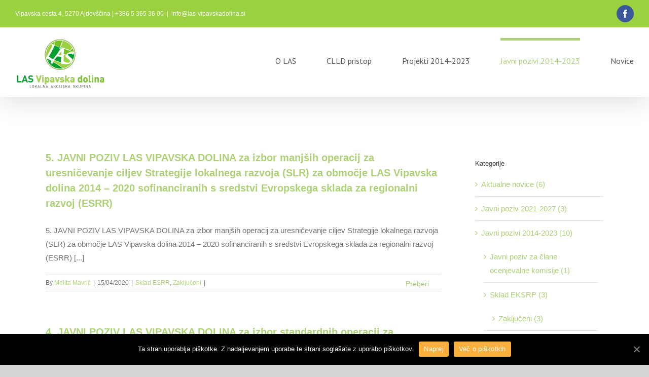

--- FILE ---
content_type: text/html; charset=UTF-8
request_url: https://las-vipavskadolina.si/category/javni-pozivi/sklad-esrr/esrr-zakljuceni/
body_size: 17397
content:
<!DOCTYPE html>
<html class="avada-html-layout-wide avada-html-header-position-top avada-html-is-archive" lang="sl-SI" prefix="og: http://ogp.me/ns# fb: http://ogp.me/ns/fb#">
<head>
	<meta http-equiv="X-UA-Compatible" content="IE=edge" />
	<meta http-equiv="Content-Type" content="text/html; charset=utf-8"/>
	<meta name="viewport" content="width=device-width, initial-scale=1" />
	<title>Zaključeni</title>
<meta name='robots' content='max-image-preview:large' />
<link rel="alternate" type="application/rss+xml" title=" &raquo; Vir" href="https://las-vipavskadolina.si/feed/" />
<link rel="alternate" type="application/rss+xml" title=" &raquo; Vir komentarjev" href="https://las-vipavskadolina.si/comments/feed/" />
		
		
		
		
		
		<link rel="alternate" type="application/rss+xml" title=" &raquo; Zaključeni Vir kategorije" href="https://las-vipavskadolina.si/category/javni-pozivi/sklad-esrr/esrr-zakljuceni/feed/" />
<script type="text/javascript">
window._wpemojiSettings = {"baseUrl":"https:\/\/s.w.org\/images\/core\/emoji\/14.0.0\/72x72\/","ext":".png","svgUrl":"https:\/\/s.w.org\/images\/core\/emoji\/14.0.0\/svg\/","svgExt":".svg","source":{"concatemoji":"https:\/\/las-vipavskadolina.si\/wp-includes\/js\/wp-emoji-release.min.js?ver=6.1.9"}};
/*! This file is auto-generated */
!function(e,a,t){var n,r,o,i=a.createElement("canvas"),p=i.getContext&&i.getContext("2d");function s(e,t){var a=String.fromCharCode,e=(p.clearRect(0,0,i.width,i.height),p.fillText(a.apply(this,e),0,0),i.toDataURL());return p.clearRect(0,0,i.width,i.height),p.fillText(a.apply(this,t),0,0),e===i.toDataURL()}function c(e){var t=a.createElement("script");t.src=e,t.defer=t.type="text/javascript",a.getElementsByTagName("head")[0].appendChild(t)}for(o=Array("flag","emoji"),t.supports={everything:!0,everythingExceptFlag:!0},r=0;r<o.length;r++)t.supports[o[r]]=function(e){if(p&&p.fillText)switch(p.textBaseline="top",p.font="600 32px Arial",e){case"flag":return s([127987,65039,8205,9895,65039],[127987,65039,8203,9895,65039])?!1:!s([55356,56826,55356,56819],[55356,56826,8203,55356,56819])&&!s([55356,57332,56128,56423,56128,56418,56128,56421,56128,56430,56128,56423,56128,56447],[55356,57332,8203,56128,56423,8203,56128,56418,8203,56128,56421,8203,56128,56430,8203,56128,56423,8203,56128,56447]);case"emoji":return!s([129777,127995,8205,129778,127999],[129777,127995,8203,129778,127999])}return!1}(o[r]),t.supports.everything=t.supports.everything&&t.supports[o[r]],"flag"!==o[r]&&(t.supports.everythingExceptFlag=t.supports.everythingExceptFlag&&t.supports[o[r]]);t.supports.everythingExceptFlag=t.supports.everythingExceptFlag&&!t.supports.flag,t.DOMReady=!1,t.readyCallback=function(){t.DOMReady=!0},t.supports.everything||(n=function(){t.readyCallback()},a.addEventListener?(a.addEventListener("DOMContentLoaded",n,!1),e.addEventListener("load",n,!1)):(e.attachEvent("onload",n),a.attachEvent("onreadystatechange",function(){"complete"===a.readyState&&t.readyCallback()})),(e=t.source||{}).concatemoji?c(e.concatemoji):e.wpemoji&&e.twemoji&&(c(e.twemoji),c(e.wpemoji)))}(window,document,window._wpemojiSettings);
</script>
<style type="text/css">
img.wp-smiley,
img.emoji {
	display: inline !important;
	border: none !important;
	box-shadow: none !important;
	height: 1em !important;
	width: 1em !important;
	margin: 0 0.07em !important;
	vertical-align: -0.1em !important;
	background: none !important;
	padding: 0 !important;
}
</style>
	<link rel='stylesheet' id='classic-theme-styles-css' href='https://las-vipavskadolina.si/wp-includes/css/classic-themes.min.css?ver=1' type='text/css' media='all' />
<style id='global-styles-inline-css' type='text/css'>
body{--wp--preset--color--black: #000000;--wp--preset--color--cyan-bluish-gray: #abb8c3;--wp--preset--color--white: #ffffff;--wp--preset--color--pale-pink: #f78da7;--wp--preset--color--vivid-red: #cf2e2e;--wp--preset--color--luminous-vivid-orange: #ff6900;--wp--preset--color--luminous-vivid-amber: #fcb900;--wp--preset--color--light-green-cyan: #7bdcb5;--wp--preset--color--vivid-green-cyan: #00d084;--wp--preset--color--pale-cyan-blue: #8ed1fc;--wp--preset--color--vivid-cyan-blue: #0693e3;--wp--preset--color--vivid-purple: #9b51e0;--wp--preset--gradient--vivid-cyan-blue-to-vivid-purple: linear-gradient(135deg,rgba(6,147,227,1) 0%,rgb(155,81,224) 100%);--wp--preset--gradient--light-green-cyan-to-vivid-green-cyan: linear-gradient(135deg,rgb(122,220,180) 0%,rgb(0,208,130) 100%);--wp--preset--gradient--luminous-vivid-amber-to-luminous-vivid-orange: linear-gradient(135deg,rgba(252,185,0,1) 0%,rgba(255,105,0,1) 100%);--wp--preset--gradient--luminous-vivid-orange-to-vivid-red: linear-gradient(135deg,rgba(255,105,0,1) 0%,rgb(207,46,46) 100%);--wp--preset--gradient--very-light-gray-to-cyan-bluish-gray: linear-gradient(135deg,rgb(238,238,238) 0%,rgb(169,184,195) 100%);--wp--preset--gradient--cool-to-warm-spectrum: linear-gradient(135deg,rgb(74,234,220) 0%,rgb(151,120,209) 20%,rgb(207,42,186) 40%,rgb(238,44,130) 60%,rgb(251,105,98) 80%,rgb(254,248,76) 100%);--wp--preset--gradient--blush-light-purple: linear-gradient(135deg,rgb(255,206,236) 0%,rgb(152,150,240) 100%);--wp--preset--gradient--blush-bordeaux: linear-gradient(135deg,rgb(254,205,165) 0%,rgb(254,45,45) 50%,rgb(107,0,62) 100%);--wp--preset--gradient--luminous-dusk: linear-gradient(135deg,rgb(255,203,112) 0%,rgb(199,81,192) 50%,rgb(65,88,208) 100%);--wp--preset--gradient--pale-ocean: linear-gradient(135deg,rgb(255,245,203) 0%,rgb(182,227,212) 50%,rgb(51,167,181) 100%);--wp--preset--gradient--electric-grass: linear-gradient(135deg,rgb(202,248,128) 0%,rgb(113,206,126) 100%);--wp--preset--gradient--midnight: linear-gradient(135deg,rgb(2,3,129) 0%,rgb(40,116,252) 100%);--wp--preset--duotone--dark-grayscale: url('#wp-duotone-dark-grayscale');--wp--preset--duotone--grayscale: url('#wp-duotone-grayscale');--wp--preset--duotone--purple-yellow: url('#wp-duotone-purple-yellow');--wp--preset--duotone--blue-red: url('#wp-duotone-blue-red');--wp--preset--duotone--midnight: url('#wp-duotone-midnight');--wp--preset--duotone--magenta-yellow: url('#wp-duotone-magenta-yellow');--wp--preset--duotone--purple-green: url('#wp-duotone-purple-green');--wp--preset--duotone--blue-orange: url('#wp-duotone-blue-orange');--wp--preset--font-size--small: 11.25px;--wp--preset--font-size--medium: 20px;--wp--preset--font-size--large: 22.5px;--wp--preset--font-size--x-large: 42px;--wp--preset--font-size--normal: 15px;--wp--preset--font-size--xlarge: 30px;--wp--preset--font-size--huge: 45px;--wp--preset--spacing--20: 0.44rem;--wp--preset--spacing--30: 0.67rem;--wp--preset--spacing--40: 1rem;--wp--preset--spacing--50: 1.5rem;--wp--preset--spacing--60: 2.25rem;--wp--preset--spacing--70: 3.38rem;--wp--preset--spacing--80: 5.06rem;}:where(.is-layout-flex){gap: 0.5em;}body .is-layout-flow > .alignleft{float: left;margin-inline-start: 0;margin-inline-end: 2em;}body .is-layout-flow > .alignright{float: right;margin-inline-start: 2em;margin-inline-end: 0;}body .is-layout-flow > .aligncenter{margin-left: auto !important;margin-right: auto !important;}body .is-layout-constrained > .alignleft{float: left;margin-inline-start: 0;margin-inline-end: 2em;}body .is-layout-constrained > .alignright{float: right;margin-inline-start: 2em;margin-inline-end: 0;}body .is-layout-constrained > .aligncenter{margin-left: auto !important;margin-right: auto !important;}body .is-layout-constrained > :where(:not(.alignleft):not(.alignright):not(.alignfull)){max-width: var(--wp--style--global--content-size);margin-left: auto !important;margin-right: auto !important;}body .is-layout-constrained > .alignwide{max-width: var(--wp--style--global--wide-size);}body .is-layout-flex{display: flex;}body .is-layout-flex{flex-wrap: wrap;align-items: center;}body .is-layout-flex > *{margin: 0;}:where(.wp-block-columns.is-layout-flex){gap: 2em;}.has-black-color{color: var(--wp--preset--color--black) !important;}.has-cyan-bluish-gray-color{color: var(--wp--preset--color--cyan-bluish-gray) !important;}.has-white-color{color: var(--wp--preset--color--white) !important;}.has-pale-pink-color{color: var(--wp--preset--color--pale-pink) !important;}.has-vivid-red-color{color: var(--wp--preset--color--vivid-red) !important;}.has-luminous-vivid-orange-color{color: var(--wp--preset--color--luminous-vivid-orange) !important;}.has-luminous-vivid-amber-color{color: var(--wp--preset--color--luminous-vivid-amber) !important;}.has-light-green-cyan-color{color: var(--wp--preset--color--light-green-cyan) !important;}.has-vivid-green-cyan-color{color: var(--wp--preset--color--vivid-green-cyan) !important;}.has-pale-cyan-blue-color{color: var(--wp--preset--color--pale-cyan-blue) !important;}.has-vivid-cyan-blue-color{color: var(--wp--preset--color--vivid-cyan-blue) !important;}.has-vivid-purple-color{color: var(--wp--preset--color--vivid-purple) !important;}.has-black-background-color{background-color: var(--wp--preset--color--black) !important;}.has-cyan-bluish-gray-background-color{background-color: var(--wp--preset--color--cyan-bluish-gray) !important;}.has-white-background-color{background-color: var(--wp--preset--color--white) !important;}.has-pale-pink-background-color{background-color: var(--wp--preset--color--pale-pink) !important;}.has-vivid-red-background-color{background-color: var(--wp--preset--color--vivid-red) !important;}.has-luminous-vivid-orange-background-color{background-color: var(--wp--preset--color--luminous-vivid-orange) !important;}.has-luminous-vivid-amber-background-color{background-color: var(--wp--preset--color--luminous-vivid-amber) !important;}.has-light-green-cyan-background-color{background-color: var(--wp--preset--color--light-green-cyan) !important;}.has-vivid-green-cyan-background-color{background-color: var(--wp--preset--color--vivid-green-cyan) !important;}.has-pale-cyan-blue-background-color{background-color: var(--wp--preset--color--pale-cyan-blue) !important;}.has-vivid-cyan-blue-background-color{background-color: var(--wp--preset--color--vivid-cyan-blue) !important;}.has-vivid-purple-background-color{background-color: var(--wp--preset--color--vivid-purple) !important;}.has-black-border-color{border-color: var(--wp--preset--color--black) !important;}.has-cyan-bluish-gray-border-color{border-color: var(--wp--preset--color--cyan-bluish-gray) !important;}.has-white-border-color{border-color: var(--wp--preset--color--white) !important;}.has-pale-pink-border-color{border-color: var(--wp--preset--color--pale-pink) !important;}.has-vivid-red-border-color{border-color: var(--wp--preset--color--vivid-red) !important;}.has-luminous-vivid-orange-border-color{border-color: var(--wp--preset--color--luminous-vivid-orange) !important;}.has-luminous-vivid-amber-border-color{border-color: var(--wp--preset--color--luminous-vivid-amber) !important;}.has-light-green-cyan-border-color{border-color: var(--wp--preset--color--light-green-cyan) !important;}.has-vivid-green-cyan-border-color{border-color: var(--wp--preset--color--vivid-green-cyan) !important;}.has-pale-cyan-blue-border-color{border-color: var(--wp--preset--color--pale-cyan-blue) !important;}.has-vivid-cyan-blue-border-color{border-color: var(--wp--preset--color--vivid-cyan-blue) !important;}.has-vivid-purple-border-color{border-color: var(--wp--preset--color--vivid-purple) !important;}.has-vivid-cyan-blue-to-vivid-purple-gradient-background{background: var(--wp--preset--gradient--vivid-cyan-blue-to-vivid-purple) !important;}.has-light-green-cyan-to-vivid-green-cyan-gradient-background{background: var(--wp--preset--gradient--light-green-cyan-to-vivid-green-cyan) !important;}.has-luminous-vivid-amber-to-luminous-vivid-orange-gradient-background{background: var(--wp--preset--gradient--luminous-vivid-amber-to-luminous-vivid-orange) !important;}.has-luminous-vivid-orange-to-vivid-red-gradient-background{background: var(--wp--preset--gradient--luminous-vivid-orange-to-vivid-red) !important;}.has-very-light-gray-to-cyan-bluish-gray-gradient-background{background: var(--wp--preset--gradient--very-light-gray-to-cyan-bluish-gray) !important;}.has-cool-to-warm-spectrum-gradient-background{background: var(--wp--preset--gradient--cool-to-warm-spectrum) !important;}.has-blush-light-purple-gradient-background{background: var(--wp--preset--gradient--blush-light-purple) !important;}.has-blush-bordeaux-gradient-background{background: var(--wp--preset--gradient--blush-bordeaux) !important;}.has-luminous-dusk-gradient-background{background: var(--wp--preset--gradient--luminous-dusk) !important;}.has-pale-ocean-gradient-background{background: var(--wp--preset--gradient--pale-ocean) !important;}.has-electric-grass-gradient-background{background: var(--wp--preset--gradient--electric-grass) !important;}.has-midnight-gradient-background{background: var(--wp--preset--gradient--midnight) !important;}.has-small-font-size{font-size: var(--wp--preset--font-size--small) !important;}.has-medium-font-size{font-size: var(--wp--preset--font-size--medium) !important;}.has-large-font-size{font-size: var(--wp--preset--font-size--large) !important;}.has-x-large-font-size{font-size: var(--wp--preset--font-size--x-large) !important;}
.wp-block-navigation a:where(:not(.wp-element-button)){color: inherit;}
:where(.wp-block-columns.is-layout-flex){gap: 2em;}
.wp-block-pullquote{font-size: 1.5em;line-height: 1.6;}
</style>
<link rel='stylesheet' id='cookie-notice-front-css' href='https://las-vipavskadolina.si/wp-content/plugins/cookie-notice/css/front.min.css?ver=6.1.9' type='text/css' media='all' />
<link rel='stylesheet' id='rs-plugin-settings-css' href='https://las-vipavskadolina.si/wp-content/plugins/revslider/public/assets/css/settings.css?ver=5.4.8' type='text/css' media='all' />
<style id='rs-plugin-settings-inline-css' type='text/css'>
#rs-demo-id {}
</style>
<link rel='stylesheet' id='avada-stylesheet-css' href='https://las-vipavskadolina.si/wp-content/themes/Avada/assets/css/style.min.css?ver=7.1.1' type='text/css' media='all' />
<!--[if IE]>
<link rel='stylesheet' id='avada-IE-css' href='https://las-vipavskadolina.si/wp-content/themes/Avada/assets/css/ie.min.css?ver=7.1.1' type='text/css' media='all' />
<style id='avada-IE-inline-css' type='text/css'>
.avada-select-parent .select-arrow{background-color:#ffffff}
.select-arrow{background-color:#ffffff}
</style>
<![endif]-->
<link rel='stylesheet' id='fusion-dynamic-css-css' href='https://las-vipavskadolina.si/wp-content/uploads/fusion-styles/3c72d34ac1553b818b120505fb4bfea6.min.css?ver=3.1.1' type='text/css' media='all' />
<script type='text/javascript' id='cookie-notice-front-js-extra'>
/* <![CDATA[ */
var cnArgs = {"ajaxUrl":"https:\/\/las-vipavskadolina.si\/wp-admin\/admin-ajax.php","nonce":"f1af8522c5","hideEffect":"fade","position":"bottom","onScroll":"0","onScrollOffset":"100","onClick":"0","cookieName":"cookie_notice_accepted","cookieTime":"2592000","cookieTimeRejected":"2592000","cookiePath":"\/","cookieDomain":"","redirection":"0","cache":"0","refuse":"0","revokeCookies":"0","revokeCookiesOpt":"automatic","secure":"1","coronabarActive":"0"};
/* ]]> */
</script>
<script type='text/javascript' src='https://las-vipavskadolina.si/wp-content/plugins/cookie-notice/js/front.min.js?ver=1.3.2' id='cookie-notice-front-js'></script>
<script type='text/javascript' src='https://las-vipavskadolina.si/wp-includes/js/jquery/jquery.min.js?ver=3.6.1' id='jquery-core-js'></script>
<script type='text/javascript' src='https://las-vipavskadolina.si/wp-includes/js/jquery/jquery-migrate.min.js?ver=3.3.2' id='jquery-migrate-js'></script>
<script type='text/javascript' src='https://las-vipavskadolina.si/wp-content/plugins/revslider/public/assets/js/jquery.themepunch.tools.min.js?ver=5.4.8' id='tp-tools-js'></script>
<script type='text/javascript' src='https://las-vipavskadolina.si/wp-content/plugins/revslider/public/assets/js/jquery.themepunch.revolution.min.js?ver=5.4.8' id='revmin-js'></script>
<link rel="https://api.w.org/" href="https://las-vipavskadolina.si/wp-json/" /><link rel="alternate" type="application/json" href="https://las-vipavskadolina.si/wp-json/wp/v2/categories/10" /><link rel="EditURI" type="application/rsd+xml" title="RSD" href="https://las-vipavskadolina.si/xmlrpc.php?rsd" />
<link rel="wlwmanifest" type="application/wlwmanifest+xml" href="https://las-vipavskadolina.si/wp-includes/wlwmanifest.xml" />
<meta name="generator" content="WordPress 6.1.9" />
<style type="text/css" id="css-fb-visibility">@media screen and (max-width: 640px){body:not(.fusion-builder-ui-wireframe) .fusion-no-small-visibility{display:none !important;}body:not(.fusion-builder-ui-wireframe) .sm-text-align-center{text-align:center !important;}body:not(.fusion-builder-ui-wireframe) .sm-text-align-left{text-align:left !important;}body:not(.fusion-builder-ui-wireframe) .sm-text-align-right{text-align:right !important;}body:not(.fusion-builder-ui-wireframe) .fusion-absolute-position-small{position:absolute;top:auto;width:100%;}}@media screen and (min-width: 641px) and (max-width: 1024px){body:not(.fusion-builder-ui-wireframe) .fusion-no-medium-visibility{display:none !important;}body:not(.fusion-builder-ui-wireframe) .md-text-align-center{text-align:center !important;}body:not(.fusion-builder-ui-wireframe) .md-text-align-left{text-align:left !important;}body:not(.fusion-builder-ui-wireframe) .md-text-align-right{text-align:right !important;}body:not(.fusion-builder-ui-wireframe) .fusion-absolute-position-medium{position:absolute;top:auto;width:100%;}}@media screen and (min-width: 1025px){body:not(.fusion-builder-ui-wireframe) .fusion-no-large-visibility{display:none !important;}body:not(.fusion-builder-ui-wireframe) .lg-text-align-center{text-align:center !important;}body:not(.fusion-builder-ui-wireframe) .lg-text-align-left{text-align:left !important;}body:not(.fusion-builder-ui-wireframe) .lg-text-align-right{text-align:right !important;}body:not(.fusion-builder-ui-wireframe) .fusion-absolute-position-large{position:absolute;top:auto;width:100%;}}</style><meta name="generator" content="Powered by Slider Revolution 5.4.8 - responsive, Mobile-Friendly Slider Plugin for WordPress with comfortable drag and drop interface." />
<link rel="icon" href="https://las-vipavskadolina.si/wp-content/uploads/2020/11/LAS_ICON-66x66.png" sizes="32x32" />
<link rel="icon" href="https://las-vipavskadolina.si/wp-content/uploads/2020/11/LAS_ICON.png" sizes="192x192" />
<link rel="apple-touch-icon" href="https://las-vipavskadolina.si/wp-content/uploads/2020/11/LAS_ICON.png" />
<meta name="msapplication-TileImage" content="https://las-vipavskadolina.si/wp-content/uploads/2020/11/LAS_ICON.png" />
<script type="text/javascript">function setREVStartSize(e){									
						try{ e.c=jQuery(e.c);var i=jQuery(window).width(),t=9999,r=0,n=0,l=0,f=0,s=0,h=0;
							if(e.responsiveLevels&&(jQuery.each(e.responsiveLevels,function(e,f){f>i&&(t=r=f,l=e),i>f&&f>r&&(r=f,n=e)}),t>r&&(l=n)),f=e.gridheight[l]||e.gridheight[0]||e.gridheight,s=e.gridwidth[l]||e.gridwidth[0]||e.gridwidth,h=i/s,h=h>1?1:h,f=Math.round(h*f),"fullscreen"==e.sliderLayout){var u=(e.c.width(),jQuery(window).height());if(void 0!=e.fullScreenOffsetContainer){var c=e.fullScreenOffsetContainer.split(",");if (c) jQuery.each(c,function(e,i){u=jQuery(i).length>0?u-jQuery(i).outerHeight(!0):u}),e.fullScreenOffset.split("%").length>1&&void 0!=e.fullScreenOffset&&e.fullScreenOffset.length>0?u-=jQuery(window).height()*parseInt(e.fullScreenOffset,0)/100:void 0!=e.fullScreenOffset&&e.fullScreenOffset.length>0&&(u-=parseInt(e.fullScreenOffset,0))}f=u}else void 0!=e.minHeight&&f<e.minHeight&&(f=e.minHeight);e.c.closest(".rev_slider_wrapper").css({height:f})					
						}catch(d){console.log("Failure at Presize of Slider:"+d)}						
					};</script>
		<style type="text/css" id="wp-custom-css">
			.fusion-contact-info{
	color:white;
}

.fusion-contact-info a{
	color:white;
}

.fusion-comments{
	display:none;
}

.entry-title a{
	font-size: 20px;
}

.fusion-read-more{
	visibility:hidden;
}

.fusion-read-more:before{
	content:'Preberi';
	visibility:visible;
	display:inline;
	font-size: 14px;
	position:absolute;
}

.fusion-footer .custom-html-widget{
	font-size:12px;
	line-height:14px
}

.fusion-footer .textwidget{
	color:#add175;
}		</style>
				<script type="text/javascript">
			var doc = document.documentElement;
			doc.setAttribute( 'data-useragent', navigator.userAgent );
		</script>
		
	</head>

<body data-rsssl=1 class="archive category category-esrr-zakljuceni category-10 cookies-not-set fusion-image-hovers fusion-pagination-sizing fusion-button_size-large fusion-button_type-flat fusion-button_span-no avada-image-rollover-circle-yes avada-image-rollover-yes avada-image-rollover-direction-left fusion-body ltr fusion-sticky-header no-tablet-sticky-header no-mobile-sticky-header no-mobile-slidingbar no-mobile-totop avada-has-rev-slider-styles fusion-disable-outline fusion-sub-menu-fade mobile-logo-pos-center layout-wide-mode avada-has-boxed-modal-shadow-none layout-scroll-offset-full avada-has-zero-margin-offset-top has-sidebar fusion-top-header menu-text-align-center mobile-menu-design-modern fusion-show-pagination-text fusion-header-layout-v3 avada-responsive avada-footer-fx-none avada-menu-highlight-style-bar fusion-search-form-classic fusion-main-menu-search-overlay fusion-avatar-square avada-sticky-shrinkage avada-dropdown-styles avada-blog-layout-large avada-blog-archive-layout-large avada-header-shadow-yes avada-menu-icon-position-left avada-has-megamenu-shadow avada-has-mainmenu-dropdown-divider avada-has-header-100-width avada-has-breadcrumb-mobile-hidden avada-has-titlebar-content_only avada-has-pagination-padding avada-flyout-menu-direction-fade avada-ec-views-v1" >
	<svg xmlns="http://www.w3.org/2000/svg" viewBox="0 0 0 0" width="0" height="0" focusable="false" role="none" style="visibility: hidden; position: absolute; left: -9999px; overflow: hidden;" ><defs><filter id="wp-duotone-dark-grayscale"><feColorMatrix color-interpolation-filters="sRGB" type="matrix" values=" .299 .587 .114 0 0 .299 .587 .114 0 0 .299 .587 .114 0 0 .299 .587 .114 0 0 " /><feComponentTransfer color-interpolation-filters="sRGB" ><feFuncR type="table" tableValues="0 0.49803921568627" /><feFuncG type="table" tableValues="0 0.49803921568627" /><feFuncB type="table" tableValues="0 0.49803921568627" /><feFuncA type="table" tableValues="1 1" /></feComponentTransfer><feComposite in2="SourceGraphic" operator="in" /></filter></defs></svg><svg xmlns="http://www.w3.org/2000/svg" viewBox="0 0 0 0" width="0" height="0" focusable="false" role="none" style="visibility: hidden; position: absolute; left: -9999px; overflow: hidden;" ><defs><filter id="wp-duotone-grayscale"><feColorMatrix color-interpolation-filters="sRGB" type="matrix" values=" .299 .587 .114 0 0 .299 .587 .114 0 0 .299 .587 .114 0 0 .299 .587 .114 0 0 " /><feComponentTransfer color-interpolation-filters="sRGB" ><feFuncR type="table" tableValues="0 1" /><feFuncG type="table" tableValues="0 1" /><feFuncB type="table" tableValues="0 1" /><feFuncA type="table" tableValues="1 1" /></feComponentTransfer><feComposite in2="SourceGraphic" operator="in" /></filter></defs></svg><svg xmlns="http://www.w3.org/2000/svg" viewBox="0 0 0 0" width="0" height="0" focusable="false" role="none" style="visibility: hidden; position: absolute; left: -9999px; overflow: hidden;" ><defs><filter id="wp-duotone-purple-yellow"><feColorMatrix color-interpolation-filters="sRGB" type="matrix" values=" .299 .587 .114 0 0 .299 .587 .114 0 0 .299 .587 .114 0 0 .299 .587 .114 0 0 " /><feComponentTransfer color-interpolation-filters="sRGB" ><feFuncR type="table" tableValues="0.54901960784314 0.98823529411765" /><feFuncG type="table" tableValues="0 1" /><feFuncB type="table" tableValues="0.71764705882353 0.25490196078431" /><feFuncA type="table" tableValues="1 1" /></feComponentTransfer><feComposite in2="SourceGraphic" operator="in" /></filter></defs></svg><svg xmlns="http://www.w3.org/2000/svg" viewBox="0 0 0 0" width="0" height="0" focusable="false" role="none" style="visibility: hidden; position: absolute; left: -9999px; overflow: hidden;" ><defs><filter id="wp-duotone-blue-red"><feColorMatrix color-interpolation-filters="sRGB" type="matrix" values=" .299 .587 .114 0 0 .299 .587 .114 0 0 .299 .587 .114 0 0 .299 .587 .114 0 0 " /><feComponentTransfer color-interpolation-filters="sRGB" ><feFuncR type="table" tableValues="0 1" /><feFuncG type="table" tableValues="0 0.27843137254902" /><feFuncB type="table" tableValues="0.5921568627451 0.27843137254902" /><feFuncA type="table" tableValues="1 1" /></feComponentTransfer><feComposite in2="SourceGraphic" operator="in" /></filter></defs></svg><svg xmlns="http://www.w3.org/2000/svg" viewBox="0 0 0 0" width="0" height="0" focusable="false" role="none" style="visibility: hidden; position: absolute; left: -9999px; overflow: hidden;" ><defs><filter id="wp-duotone-midnight"><feColorMatrix color-interpolation-filters="sRGB" type="matrix" values=" .299 .587 .114 0 0 .299 .587 .114 0 0 .299 .587 .114 0 0 .299 .587 .114 0 0 " /><feComponentTransfer color-interpolation-filters="sRGB" ><feFuncR type="table" tableValues="0 0" /><feFuncG type="table" tableValues="0 0.64705882352941" /><feFuncB type="table" tableValues="0 1" /><feFuncA type="table" tableValues="1 1" /></feComponentTransfer><feComposite in2="SourceGraphic" operator="in" /></filter></defs></svg><svg xmlns="http://www.w3.org/2000/svg" viewBox="0 0 0 0" width="0" height="0" focusable="false" role="none" style="visibility: hidden; position: absolute; left: -9999px; overflow: hidden;" ><defs><filter id="wp-duotone-magenta-yellow"><feColorMatrix color-interpolation-filters="sRGB" type="matrix" values=" .299 .587 .114 0 0 .299 .587 .114 0 0 .299 .587 .114 0 0 .299 .587 .114 0 0 " /><feComponentTransfer color-interpolation-filters="sRGB" ><feFuncR type="table" tableValues="0.78039215686275 1" /><feFuncG type="table" tableValues="0 0.94901960784314" /><feFuncB type="table" tableValues="0.35294117647059 0.47058823529412" /><feFuncA type="table" tableValues="1 1" /></feComponentTransfer><feComposite in2="SourceGraphic" operator="in" /></filter></defs></svg><svg xmlns="http://www.w3.org/2000/svg" viewBox="0 0 0 0" width="0" height="0" focusable="false" role="none" style="visibility: hidden; position: absolute; left: -9999px; overflow: hidden;" ><defs><filter id="wp-duotone-purple-green"><feColorMatrix color-interpolation-filters="sRGB" type="matrix" values=" .299 .587 .114 0 0 .299 .587 .114 0 0 .299 .587 .114 0 0 .299 .587 .114 0 0 " /><feComponentTransfer color-interpolation-filters="sRGB" ><feFuncR type="table" tableValues="0.65098039215686 0.40392156862745" /><feFuncG type="table" tableValues="0 1" /><feFuncB type="table" tableValues="0.44705882352941 0.4" /><feFuncA type="table" tableValues="1 1" /></feComponentTransfer><feComposite in2="SourceGraphic" operator="in" /></filter></defs></svg><svg xmlns="http://www.w3.org/2000/svg" viewBox="0 0 0 0" width="0" height="0" focusable="false" role="none" style="visibility: hidden; position: absolute; left: -9999px; overflow: hidden;" ><defs><filter id="wp-duotone-blue-orange"><feColorMatrix color-interpolation-filters="sRGB" type="matrix" values=" .299 .587 .114 0 0 .299 .587 .114 0 0 .299 .587 .114 0 0 .299 .587 .114 0 0 " /><feComponentTransfer color-interpolation-filters="sRGB" ><feFuncR type="table" tableValues="0.098039215686275 1" /><feFuncG type="table" tableValues="0 0.66274509803922" /><feFuncB type="table" tableValues="0.84705882352941 0.41960784313725" /><feFuncA type="table" tableValues="1 1" /></feComponentTransfer><feComposite in2="SourceGraphic" operator="in" /></filter></defs></svg>	<a class="skip-link screen-reader-text" href="#content">Skip to content</a>

	<div id="boxed-wrapper">
		<div class="fusion-sides-frame"></div>
		<div id="wrapper" class="fusion-wrapper">
			<div id="home" style="position:relative;top:-1px;"></div>
			
				
			<header class="fusion-header-wrapper fusion-header-shadow">
				<div class="fusion-header-v3 fusion-logo-alignment fusion-logo-center fusion-sticky-menu-1 fusion-sticky-logo-1 fusion-mobile-logo-  fusion-mobile-menu-design-modern">
					
<div class="fusion-secondary-header">
	<div class="fusion-row">
					<div class="fusion-alignleft">
				<div class="fusion-contact-info"><span class="fusion-contact-info-phone-number">Vipavska cesta 4, 5270 Ajdovščina  | +386 5 365 36 00</span><span class="fusion-header-separator">|</span><span class="fusion-contact-info-email-address"><a href="mailto:&#105;n&#102;o&#64;la&#115;&#45;v&#105;&#112;a&#118;&#115;&#107;&#97;d&#111;l&#105;na.&#115;&#105;">&#105;n&#102;o&#64;la&#115;&#45;v&#105;&#112;a&#118;&#115;&#107;&#97;d&#111;l&#105;na.&#115;&#105;</a></span></div>			</div>
							<div class="fusion-alignright">
				<div class="fusion-social-links-header"><div class="fusion-social-networks boxed-icons"><div class="fusion-social-networks-wrapper"><a  class="fusion-social-network-icon fusion-tooltip fusion-facebook fusion-icon-facebook" style data-placement="bottom" data-title="Facebook" data-toggle="tooltip" title="Facebook" href="https://www.facebook.com/LASVipavskaDolina/" target="_blank" rel="noopener noreferrer"><span class="screen-reader-text">Facebook</span></a></div></div></div>			</div>
			</div>
</div>
<div class="fusion-header-sticky-height"></div>
<div class="fusion-header">
	<div class="fusion-row">
					<div class="fusion-logo" data-margin-top="0px" data-margin-bottom="15px" data-margin-left="0px" data-margin-right="0px">
			<a class="fusion-logo-link"  href="https://las-vipavskadolina.si/" >

						<!-- standard logo -->
			<img src="https://las-vipavskadolina.si/wp-content/uploads/2018/07/logo-LAS_3.png" srcset="https://las-vipavskadolina.si/wp-content/uploads/2018/07/logo-LAS_3.png 1x" width="180" height="100" alt=" Logo" data-retina_logo_url="" class="fusion-standard-logo" />

			
											<!-- sticky header logo -->
				<img src="https://las-vipavskadolina.si/wp-content/uploads/2018/07/logo-LAS_25px.jpg" srcset="https://las-vipavskadolina.si/wp-content/uploads/2018/07/logo-LAS_25px.jpg 1x" width="145" height="25" alt=" Logo" data-retina_logo_url="" class="fusion-sticky-logo" />
					</a>
		</div>		<nav class="fusion-main-menu" aria-label="Main Menu"><div class="fusion-overlay-search">		<form role="search" class="searchform fusion-search-form  fusion-search-form-classic" method="get" action="https://las-vipavskadolina.si/">
			<div class="fusion-search-form-content">

				
				<div class="fusion-search-field search-field">
					<label><span class="screen-reader-text">Search for:</span>
													<input type="search" value="" name="s" class="s" placeholder="Search..." required aria-required="true" aria-label="Search..."/>
											</label>
				</div>
				<div class="fusion-search-button search-button">
					<input type="submit" class="fusion-search-submit searchsubmit" aria-label="Search" value="&#xf002;" />
									</div>

				
			</div>


			
		</form>
		<div class="fusion-search-spacer"></div><a href="#" role="button" aria-label="Close Search" class="fusion-close-search"></a></div><ul id="menu-glavni-meni" class="fusion-menu"><li  id="menu-item-12"  class="menu-item menu-item-type-custom menu-item-object-custom menu-item-has-children menu-item-12 fusion-dropdown-menu"  data-item-id="12"><a  href="#" class="fusion-bar-highlight"><span class="menu-text">O LAS</span></a><ul class="sub-menu"><li  id="menu-item-16"  class="menu-item menu-item-type-post_type menu-item-object-page menu-item-16 fusion-dropdown-submenu" ><a  href="https://las-vipavskadolina.si/osebna-izkaznica/" class="fusion-bar-highlight"><span>Osebna izkaznica</span></a></li><li  id="menu-item-20"  class="menu-item menu-item-type-post_type menu-item-object-page menu-item-20 fusion-dropdown-submenu" ><a  href="https://las-vipavskadolina.si/predstavitev-obmocja-las/" class="fusion-bar-highlight"><span>Predstavitev območja LAS</span></a></li><li  id="menu-item-42"  class="menu-item menu-item-type-post_type menu-item-object-page menu-item-42 fusion-dropdown-submenu" ><a  href="https://las-vipavskadolina.si/organi-las/" class="fusion-bar-highlight"><span>Organi LAS</span></a></li><li  id="menu-item-44"  class="menu-item menu-item-type-post_type menu-item-object-page menu-item-44 fusion-dropdown-submenu" ><a  href="https://las-vipavskadolina.si/cilja-slr/" class="fusion-bar-highlight"><span>Cilja SLR</span></a></li><li  id="menu-item-54"  class="menu-item menu-item-type-custom menu-item-object-custom menu-item-has-children menu-item-54 fusion-dropdown-submenu" ><a  href="#" class="fusion-bar-highlight"><span>Strategija lokalnega razvoja</span></a><ul class="sub-menu"><li  id="menu-item-45"  class="menu-item menu-item-type-post_type menu-item-object-page menu-item-45" ><a  href="https://las-vipavskadolina.si/priprava-slr/" class="fusion-bar-highlight"><span>Priprava SLR</span></a></li><li  id="menu-item-56"  class="menu-item menu-item-type-post_type menu-item-object-page menu-item-56" ><a  href="https://las-vipavskadolina.si/slr-dokument/" class="fusion-bar-highlight"><span>Strategija lokalnega razvoja LAS Vipavska dolina</span></a></li></ul></li><li  id="menu-item-53"  class="menu-item menu-item-type-post_type menu-item-object-page menu-item-53 fusion-dropdown-submenu" ><a  href="https://las-vipavskadolina.si/postani-clan-las/" class="fusion-bar-highlight"><span>Postani član LAS</span></a></li><li  id="menu-item-52"  class="menu-item menu-item-type-post_type menu-item-object-page menu-item-52 fusion-dropdown-submenu" ><a  href="https://las-vipavskadolina.si/obdobje-2007-14/" class="fusion-bar-highlight"><span>Obdobje 2007 – 2013</span></a></li></ul></li><li  id="menu-item-69"  class="menu-item menu-item-type-custom menu-item-object-custom menu-item-has-children menu-item-69 fusion-dropdown-menu"  data-item-id="69"><a  href="#" class="fusion-bar-highlight"><span class="menu-text">CLLD pristop</span></a><ul class="sub-menu"><li  id="menu-item-72"  class="menu-item menu-item-type-post_type menu-item-object-page menu-item-72 fusion-dropdown-submenu" ><a  href="https://las-vipavskadolina.si/pristop-leader-clld/" class="fusion-bar-highlight"><span>Pristop LEADER/CLLD</span></a></li><li  id="menu-item-723"  class="menu-item menu-item-type-post_type menu-item-object-page menu-item-723 fusion-dropdown-submenu" ><a  href="https://las-vipavskadolina.si/programski-dokumenti/" class="fusion-bar-highlight"><span>Programski dokumenti</span></a></li></ul></li><li  id="menu-item-862"  class="menu-item menu-item-type-taxonomy menu-item-object-category menu-item-has-children menu-item-862 fusion-dropdown-menu"  data-item-id="862"><a  href="https://las-vipavskadolina.si/category/projekti/" class="fusion-bar-highlight"><span class="menu-text">Projekti 2014-2023</span></a><ul class="sub-menu"><li  id="menu-item-863"  class="menu-item menu-item-type-taxonomy menu-item-object-category menu-item-863 fusion-dropdown-submenu" ><a  href="https://las-vipavskadolina.si/category/projekti/eksrp/" class="fusion-bar-highlight"><span>EKSRP</span></a></li><li  id="menu-item-864"  class="menu-item menu-item-type-taxonomy menu-item-object-category menu-item-864 fusion-dropdown-submenu" ><a  href="https://las-vipavskadolina.si/category/projekti/eksrp-operacije/" class="fusion-bar-highlight"><span>EKSRP operacije sodelovanja LAS</span></a></li><li  id="menu-item-865"  class="menu-item menu-item-type-taxonomy menu-item-object-category menu-item-865 fusion-dropdown-submenu" ><a  href="https://las-vipavskadolina.si/category/projekti/esrr/" class="fusion-bar-highlight"><span>ESRR</span></a></li><li  id="menu-item-866"  class="menu-item menu-item-type-taxonomy menu-item-object-category menu-item-866 fusion-dropdown-submenu" ><a  href="https://las-vipavskadolina.si/category/projekti/esrr-operacije/" class="fusion-bar-highlight"><span>ESRR operacije sodelovanja LAS</span></a></li><li  id="menu-item-1963"  class="menu-item menu-item-type-taxonomy menu-item-object-category menu-item-1963 fusion-dropdown-submenu" ><a  href="https://las-vipavskadolina.si/category/projekti/las-operacije/" class="fusion-bar-highlight"><span>Operacije LAS</span></a></li></ul></li><li  id="menu-item-82"  class="menu-item menu-item-type-taxonomy menu-item-object-category current-category-ancestor current-menu-ancestor menu-item-has-children menu-item-82 fusion-dropdown-menu"  data-item-id="82"><a  href="https://las-vipavskadolina.si/category/javni-pozivi/" class="fusion-bar-highlight"><span class="menu-text">Javni pozivi 2014-2023</span></a><ul class="sub-menu"><li  id="menu-item-85"  class="menu-item menu-item-type-taxonomy menu-item-object-category menu-item-has-children menu-item-85 fusion-dropdown-submenu" ><a  href="https://las-vipavskadolina.si/category/javni-pozivi/sklad-eksrp/" class="fusion-bar-highlight"><span>Sklad EKSRP</span></a><ul class="sub-menu"><li  id="menu-item-86"  class="menu-item menu-item-type-taxonomy menu-item-object-category menu-item-86" ><a  href="https://las-vipavskadolina.si/category/javni-pozivi/sklad-eksrp/aktualni-eksrp/" class="fusion-bar-highlight"><span>Aktualni</span></a></li><li  id="menu-item-87"  class="menu-item menu-item-type-taxonomy menu-item-object-category menu-item-87" ><a  href="https://las-vipavskadolina.si/category/javni-pozivi/sklad-eksrp/zakljuceni-eksrp/" class="fusion-bar-highlight"><span>Zaključeni</span></a></li></ul></li><li  id="menu-item-88"  class="menu-item menu-item-type-taxonomy menu-item-object-category current-category-ancestor current-menu-ancestor current-menu-parent current-category-parent menu-item-has-children menu-item-88 fusion-dropdown-submenu" ><a  href="https://las-vipavskadolina.si/category/javni-pozivi/sklad-esrr/" class="fusion-bar-highlight"><span>Sklad ESRR</span></a><ul class="sub-menu"><li  id="menu-item-89"  class="menu-item menu-item-type-taxonomy menu-item-object-category menu-item-89" ><a  href="https://las-vipavskadolina.si/category/javni-pozivi/sklad-esrr/esrr-aktualni/" class="fusion-bar-highlight"><span>Aktualni</span></a></li><li  id="menu-item-90"  class="menu-item menu-item-type-taxonomy menu-item-object-category current-menu-item menu-item-90" ><a  href="https://las-vipavskadolina.si/category/javni-pozivi/sklad-esrr/esrr-zakljuceni/" class="fusion-bar-highlight"><span>Zaključeni</span></a></li></ul></li><li  id="menu-item-84"  class="menu-item menu-item-type-taxonomy menu-item-object-category menu-item-84 fusion-dropdown-submenu" ><a  href="https://las-vipavskadolina.si/category/javni-pozivi/poziv-ocenjevalna-komisija/" class="fusion-bar-highlight"><span>Javni poziv za člane ocenjevalne komisije</span></a></li></ul></li><li  id="menu-item-10"  class="menu-item menu-item-type-taxonomy menu-item-object-category menu-item-10"  data-item-id="10"><a  href="https://las-vipavskadolina.si/category/novice/" class="fusion-bar-highlight"><span class="menu-text">Novice</span></a></li></ul></nav><nav class="fusion-main-menu fusion-sticky-menu" aria-label="Main Menu Sticky"><div class="fusion-overlay-search">		<form role="search" class="searchform fusion-search-form  fusion-search-form-classic" method="get" action="https://las-vipavskadolina.si/">
			<div class="fusion-search-form-content">

				
				<div class="fusion-search-field search-field">
					<label><span class="screen-reader-text">Search for:</span>
													<input type="search" value="" name="s" class="s" placeholder="Search..." required aria-required="true" aria-label="Search..."/>
											</label>
				</div>
				<div class="fusion-search-button search-button">
					<input type="submit" class="fusion-search-submit searchsubmit" aria-label="Search" value="&#xf002;" />
									</div>

				
			</div>


			
		</form>
		<div class="fusion-search-spacer"></div><a href="#" role="button" aria-label="Close Search" class="fusion-close-search"></a></div><ul id="menu-glavni-meni-1" class="fusion-menu"><li   class="menu-item menu-item-type-custom menu-item-object-custom menu-item-has-children menu-item-12 fusion-dropdown-menu"  data-item-id="12"><a  href="#" class="fusion-bar-highlight"><span class="menu-text">O LAS</span></a><ul class="sub-menu"><li   class="menu-item menu-item-type-post_type menu-item-object-page menu-item-16 fusion-dropdown-submenu" ><a  href="https://las-vipavskadolina.si/osebna-izkaznica/" class="fusion-bar-highlight"><span>Osebna izkaznica</span></a></li><li   class="menu-item menu-item-type-post_type menu-item-object-page menu-item-20 fusion-dropdown-submenu" ><a  href="https://las-vipavskadolina.si/predstavitev-obmocja-las/" class="fusion-bar-highlight"><span>Predstavitev območja LAS</span></a></li><li   class="menu-item menu-item-type-post_type menu-item-object-page menu-item-42 fusion-dropdown-submenu" ><a  href="https://las-vipavskadolina.si/organi-las/" class="fusion-bar-highlight"><span>Organi LAS</span></a></li><li   class="menu-item menu-item-type-post_type menu-item-object-page menu-item-44 fusion-dropdown-submenu" ><a  href="https://las-vipavskadolina.si/cilja-slr/" class="fusion-bar-highlight"><span>Cilja SLR</span></a></li><li   class="menu-item menu-item-type-custom menu-item-object-custom menu-item-has-children menu-item-54 fusion-dropdown-submenu" ><a  href="#" class="fusion-bar-highlight"><span>Strategija lokalnega razvoja</span></a><ul class="sub-menu"><li   class="menu-item menu-item-type-post_type menu-item-object-page menu-item-45" ><a  href="https://las-vipavskadolina.si/priprava-slr/" class="fusion-bar-highlight"><span>Priprava SLR</span></a></li><li   class="menu-item menu-item-type-post_type menu-item-object-page menu-item-56" ><a  href="https://las-vipavskadolina.si/slr-dokument/" class="fusion-bar-highlight"><span>Strategija lokalnega razvoja LAS Vipavska dolina</span></a></li></ul></li><li   class="menu-item menu-item-type-post_type menu-item-object-page menu-item-53 fusion-dropdown-submenu" ><a  href="https://las-vipavskadolina.si/postani-clan-las/" class="fusion-bar-highlight"><span>Postani član LAS</span></a></li><li   class="menu-item menu-item-type-post_type menu-item-object-page menu-item-52 fusion-dropdown-submenu" ><a  href="https://las-vipavskadolina.si/obdobje-2007-14/" class="fusion-bar-highlight"><span>Obdobje 2007 – 2013</span></a></li></ul></li><li   class="menu-item menu-item-type-custom menu-item-object-custom menu-item-has-children menu-item-69 fusion-dropdown-menu"  data-item-id="69"><a  href="#" class="fusion-bar-highlight"><span class="menu-text">CLLD pristop</span></a><ul class="sub-menu"><li   class="menu-item menu-item-type-post_type menu-item-object-page menu-item-72 fusion-dropdown-submenu" ><a  href="https://las-vipavskadolina.si/pristop-leader-clld/" class="fusion-bar-highlight"><span>Pristop LEADER/CLLD</span></a></li><li   class="menu-item menu-item-type-post_type menu-item-object-page menu-item-723 fusion-dropdown-submenu" ><a  href="https://las-vipavskadolina.si/programski-dokumenti/" class="fusion-bar-highlight"><span>Programski dokumenti</span></a></li></ul></li><li   class="menu-item menu-item-type-taxonomy menu-item-object-category menu-item-has-children menu-item-862 fusion-dropdown-menu"  data-item-id="862"><a  href="https://las-vipavskadolina.si/category/projekti/" class="fusion-bar-highlight"><span class="menu-text">Projekti 2014-2023</span></a><ul class="sub-menu"><li   class="menu-item menu-item-type-taxonomy menu-item-object-category menu-item-863 fusion-dropdown-submenu" ><a  href="https://las-vipavskadolina.si/category/projekti/eksrp/" class="fusion-bar-highlight"><span>EKSRP</span></a></li><li   class="menu-item menu-item-type-taxonomy menu-item-object-category menu-item-864 fusion-dropdown-submenu" ><a  href="https://las-vipavskadolina.si/category/projekti/eksrp-operacije/" class="fusion-bar-highlight"><span>EKSRP operacije sodelovanja LAS</span></a></li><li   class="menu-item menu-item-type-taxonomy menu-item-object-category menu-item-865 fusion-dropdown-submenu" ><a  href="https://las-vipavskadolina.si/category/projekti/esrr/" class="fusion-bar-highlight"><span>ESRR</span></a></li><li   class="menu-item menu-item-type-taxonomy menu-item-object-category menu-item-866 fusion-dropdown-submenu" ><a  href="https://las-vipavskadolina.si/category/projekti/esrr-operacije/" class="fusion-bar-highlight"><span>ESRR operacije sodelovanja LAS</span></a></li><li   class="menu-item menu-item-type-taxonomy menu-item-object-category menu-item-1963 fusion-dropdown-submenu" ><a  href="https://las-vipavskadolina.si/category/projekti/las-operacije/" class="fusion-bar-highlight"><span>Operacije LAS</span></a></li></ul></li><li   class="menu-item menu-item-type-taxonomy menu-item-object-category current-category-ancestor current-menu-ancestor menu-item-has-children menu-item-82 fusion-dropdown-menu"  data-item-id="82"><a  href="https://las-vipavskadolina.si/category/javni-pozivi/" class="fusion-bar-highlight"><span class="menu-text">Javni pozivi 2014-2023</span></a><ul class="sub-menu"><li   class="menu-item menu-item-type-taxonomy menu-item-object-category menu-item-has-children menu-item-85 fusion-dropdown-submenu" ><a  href="https://las-vipavskadolina.si/category/javni-pozivi/sklad-eksrp/" class="fusion-bar-highlight"><span>Sklad EKSRP</span></a><ul class="sub-menu"><li   class="menu-item menu-item-type-taxonomy menu-item-object-category menu-item-86" ><a  href="https://las-vipavskadolina.si/category/javni-pozivi/sklad-eksrp/aktualni-eksrp/" class="fusion-bar-highlight"><span>Aktualni</span></a></li><li   class="menu-item menu-item-type-taxonomy menu-item-object-category menu-item-87" ><a  href="https://las-vipavskadolina.si/category/javni-pozivi/sklad-eksrp/zakljuceni-eksrp/" class="fusion-bar-highlight"><span>Zaključeni</span></a></li></ul></li><li   class="menu-item menu-item-type-taxonomy menu-item-object-category current-category-ancestor current-menu-ancestor current-menu-parent current-category-parent menu-item-has-children menu-item-88 fusion-dropdown-submenu" ><a  href="https://las-vipavskadolina.si/category/javni-pozivi/sklad-esrr/" class="fusion-bar-highlight"><span>Sklad ESRR</span></a><ul class="sub-menu"><li   class="menu-item menu-item-type-taxonomy menu-item-object-category menu-item-89" ><a  href="https://las-vipavskadolina.si/category/javni-pozivi/sklad-esrr/esrr-aktualni/" class="fusion-bar-highlight"><span>Aktualni</span></a></li><li   class="menu-item menu-item-type-taxonomy menu-item-object-category current-menu-item menu-item-90" ><a  href="https://las-vipavskadolina.si/category/javni-pozivi/sklad-esrr/esrr-zakljuceni/" class="fusion-bar-highlight"><span>Zaključeni</span></a></li></ul></li><li   class="menu-item menu-item-type-taxonomy menu-item-object-category menu-item-84 fusion-dropdown-submenu" ><a  href="https://las-vipavskadolina.si/category/javni-pozivi/poziv-ocenjevalna-komisija/" class="fusion-bar-highlight"><span>Javni poziv za člane ocenjevalne komisije</span></a></li></ul></li><li   class="menu-item menu-item-type-taxonomy menu-item-object-category menu-item-10"  data-item-id="10"><a  href="https://las-vipavskadolina.si/category/novice/" class="fusion-bar-highlight"><span class="menu-text">Novice</span></a></li></ul></nav><div class="fusion-mobile-navigation"><ul id="menu-glavni-meni-2" class="fusion-mobile-menu"><li   class="menu-item menu-item-type-custom menu-item-object-custom menu-item-has-children menu-item-12 fusion-dropdown-menu"  data-item-id="12"><a  href="#" class="fusion-bar-highlight"><span class="menu-text">O LAS</span></a><ul class="sub-menu"><li   class="menu-item menu-item-type-post_type menu-item-object-page menu-item-16 fusion-dropdown-submenu" ><a  href="https://las-vipavskadolina.si/osebna-izkaznica/" class="fusion-bar-highlight"><span>Osebna izkaznica</span></a></li><li   class="menu-item menu-item-type-post_type menu-item-object-page menu-item-20 fusion-dropdown-submenu" ><a  href="https://las-vipavskadolina.si/predstavitev-obmocja-las/" class="fusion-bar-highlight"><span>Predstavitev območja LAS</span></a></li><li   class="menu-item menu-item-type-post_type menu-item-object-page menu-item-42 fusion-dropdown-submenu" ><a  href="https://las-vipavskadolina.si/organi-las/" class="fusion-bar-highlight"><span>Organi LAS</span></a></li><li   class="menu-item menu-item-type-post_type menu-item-object-page menu-item-44 fusion-dropdown-submenu" ><a  href="https://las-vipavskadolina.si/cilja-slr/" class="fusion-bar-highlight"><span>Cilja SLR</span></a></li><li   class="menu-item menu-item-type-custom menu-item-object-custom menu-item-has-children menu-item-54 fusion-dropdown-submenu" ><a  href="#" class="fusion-bar-highlight"><span>Strategija lokalnega razvoja</span></a><ul class="sub-menu"><li   class="menu-item menu-item-type-post_type menu-item-object-page menu-item-45" ><a  href="https://las-vipavskadolina.si/priprava-slr/" class="fusion-bar-highlight"><span>Priprava SLR</span></a></li><li   class="menu-item menu-item-type-post_type menu-item-object-page menu-item-56" ><a  href="https://las-vipavskadolina.si/slr-dokument/" class="fusion-bar-highlight"><span>Strategija lokalnega razvoja LAS Vipavska dolina</span></a></li></ul></li><li   class="menu-item menu-item-type-post_type menu-item-object-page menu-item-53 fusion-dropdown-submenu" ><a  href="https://las-vipavskadolina.si/postani-clan-las/" class="fusion-bar-highlight"><span>Postani član LAS</span></a></li><li   class="menu-item menu-item-type-post_type menu-item-object-page menu-item-52 fusion-dropdown-submenu" ><a  href="https://las-vipavskadolina.si/obdobje-2007-14/" class="fusion-bar-highlight"><span>Obdobje 2007 – 2013</span></a></li></ul></li><li   class="menu-item menu-item-type-custom menu-item-object-custom menu-item-has-children menu-item-69 fusion-dropdown-menu"  data-item-id="69"><a  href="#" class="fusion-bar-highlight"><span class="menu-text">CLLD pristop</span></a><ul class="sub-menu"><li   class="menu-item menu-item-type-post_type menu-item-object-page menu-item-72 fusion-dropdown-submenu" ><a  href="https://las-vipavskadolina.si/pristop-leader-clld/" class="fusion-bar-highlight"><span>Pristop LEADER/CLLD</span></a></li><li   class="menu-item menu-item-type-post_type menu-item-object-page menu-item-723 fusion-dropdown-submenu" ><a  href="https://las-vipavskadolina.si/programski-dokumenti/" class="fusion-bar-highlight"><span>Programski dokumenti</span></a></li></ul></li><li   class="menu-item menu-item-type-taxonomy menu-item-object-category menu-item-has-children menu-item-862 fusion-dropdown-menu"  data-item-id="862"><a  href="https://las-vipavskadolina.si/category/projekti/" class="fusion-bar-highlight"><span class="menu-text">Projekti 2014-2023</span></a><ul class="sub-menu"><li   class="menu-item menu-item-type-taxonomy menu-item-object-category menu-item-863 fusion-dropdown-submenu" ><a  href="https://las-vipavskadolina.si/category/projekti/eksrp/" class="fusion-bar-highlight"><span>EKSRP</span></a></li><li   class="menu-item menu-item-type-taxonomy menu-item-object-category menu-item-864 fusion-dropdown-submenu" ><a  href="https://las-vipavskadolina.si/category/projekti/eksrp-operacije/" class="fusion-bar-highlight"><span>EKSRP operacije sodelovanja LAS</span></a></li><li   class="menu-item menu-item-type-taxonomy menu-item-object-category menu-item-865 fusion-dropdown-submenu" ><a  href="https://las-vipavskadolina.si/category/projekti/esrr/" class="fusion-bar-highlight"><span>ESRR</span></a></li><li   class="menu-item menu-item-type-taxonomy menu-item-object-category menu-item-866 fusion-dropdown-submenu" ><a  href="https://las-vipavskadolina.si/category/projekti/esrr-operacije/" class="fusion-bar-highlight"><span>ESRR operacije sodelovanja LAS</span></a></li><li   class="menu-item menu-item-type-taxonomy menu-item-object-category menu-item-1963 fusion-dropdown-submenu" ><a  href="https://las-vipavskadolina.si/category/projekti/las-operacije/" class="fusion-bar-highlight"><span>Operacije LAS</span></a></li></ul></li><li   class="menu-item menu-item-type-taxonomy menu-item-object-category current-category-ancestor current-menu-ancestor menu-item-has-children menu-item-82 fusion-dropdown-menu"  data-item-id="82"><a  href="https://las-vipavskadolina.si/category/javni-pozivi/" class="fusion-bar-highlight"><span class="menu-text">Javni pozivi 2014-2023</span></a><ul class="sub-menu"><li   class="menu-item menu-item-type-taxonomy menu-item-object-category menu-item-has-children menu-item-85 fusion-dropdown-submenu" ><a  href="https://las-vipavskadolina.si/category/javni-pozivi/sklad-eksrp/" class="fusion-bar-highlight"><span>Sklad EKSRP</span></a><ul class="sub-menu"><li   class="menu-item menu-item-type-taxonomy menu-item-object-category menu-item-86" ><a  href="https://las-vipavskadolina.si/category/javni-pozivi/sklad-eksrp/aktualni-eksrp/" class="fusion-bar-highlight"><span>Aktualni</span></a></li><li   class="menu-item menu-item-type-taxonomy menu-item-object-category menu-item-87" ><a  href="https://las-vipavskadolina.si/category/javni-pozivi/sklad-eksrp/zakljuceni-eksrp/" class="fusion-bar-highlight"><span>Zaključeni</span></a></li></ul></li><li   class="menu-item menu-item-type-taxonomy menu-item-object-category current-category-ancestor current-menu-ancestor current-menu-parent current-category-parent menu-item-has-children menu-item-88 fusion-dropdown-submenu" ><a  href="https://las-vipavskadolina.si/category/javni-pozivi/sklad-esrr/" class="fusion-bar-highlight"><span>Sklad ESRR</span></a><ul class="sub-menu"><li   class="menu-item menu-item-type-taxonomy menu-item-object-category menu-item-89" ><a  href="https://las-vipavskadolina.si/category/javni-pozivi/sklad-esrr/esrr-aktualni/" class="fusion-bar-highlight"><span>Aktualni</span></a></li><li   class="menu-item menu-item-type-taxonomy menu-item-object-category current-menu-item menu-item-90" ><a  href="https://las-vipavskadolina.si/category/javni-pozivi/sklad-esrr/esrr-zakljuceni/" class="fusion-bar-highlight"><span>Zaključeni</span></a></li></ul></li><li   class="menu-item menu-item-type-taxonomy menu-item-object-category menu-item-84 fusion-dropdown-submenu" ><a  href="https://las-vipavskadolina.si/category/javni-pozivi/poziv-ocenjevalna-komisija/" class="fusion-bar-highlight"><span>Javni poziv za člane ocenjevalne komisije</span></a></li></ul></li><li   class="menu-item menu-item-type-taxonomy menu-item-object-category menu-item-10"  data-item-id="10"><a  href="https://las-vipavskadolina.si/category/novice/" class="fusion-bar-highlight"><span class="menu-text">Novice</span></a></li></ul></div>	<div class="fusion-mobile-menu-icons">
							<a href="#" class="fusion-icon fusion-icon-bars" aria-label="Toggle mobile menu" aria-expanded="false"></a>
		
		
		
			</div>

<nav class="fusion-mobile-nav-holder fusion-mobile-menu-text-align-left" aria-label="Main Menu Mobile"></nav>

	<nav class="fusion-mobile-nav-holder fusion-mobile-menu-text-align-left fusion-mobile-sticky-nav-holder" aria-label="Main Menu Mobile Sticky"></nav>
					</div>
</div>
				</div>
				<div class="fusion-clearfix"></div>
			</header>
							
				
		<div id="sliders-container">
					</div>
				
				
			
			<div class="avada-page-titlebar-wrapper">
	<div class="fusion-page-title-bar fusion-page-title-bar-breadcrumbs fusion-page-title-bar-left">
		<div class="fusion-page-title-row">
			<div class="fusion-page-title-wrapper">
				<div class="fusion-page-title-captions">

					
					
				</div>

													
			</div>
		</div>
	</div>
</div>

						<main id="main" class="clearfix ">
				<div class="fusion-row" style="">
<section id="content" class="" style="float: left;">
	
	<div id="posts-container" class="fusion-blog-archive fusion-blog-layout-large-wrapper fusion-blog-infinite fusion-clearfix">
	<div class="fusion-posts-container fusion-blog-layout-large fusion-posts-container-infinite fusion-blog-rollover " data-pages="1">
		
		
													<article id="post-1723" class="fusion-post-large  post fusion-clearfix post-1723 type-post status-publish format-standard hentry category-sklad-esrr category-esrr-zakljuceni">
				
				
				
									
				
				
				
				<div class="fusion-post-content post-content">
					<h2 class="entry-title fusion-post-title"><a href="https://las-vipavskadolina.si/2020/04/15/5-javni-poziv-las-vipavska-dolina-esrr/">5. JAVNI POZIV LAS VIPAVSKA DOLINA za izbor manjših operacij za uresničevanje ciljev Strategije lokalnega razvoja (SLR) za območje LAS Vipavska dolina 2014 &#8211; 2020 sofinanciranih s sredstvi Evropskega sklada za regionalni razvoj (ESRR)</a></h2>
										
					<div class="fusion-post-content-container">
						<p> 5. JAVNI POZIV LAS VIPAVSKA DOLINA za izbor manjših operacij za uresničevanje ciljev Strategije lokalnega razvoja (SLR) za območje LAS Vipavska dolina 2014 – 2020 sofinanciranih s sredstvi Evropskega sklada za regionalni razvoj (ESRR) [...]</p>					</div>
				</div>

				
																			<div class="fusion-meta-info">
																						<div class="fusion-alignleft">By <span class="vcard"><span class="fn"><a href="https://las-vipavskadolina.si/author/melita-rod/" title="Prispevki od Melita Mavrič" rel="author">Melita Mavrič</a></span></span><span class="fusion-inline-sep">|</span><span class="updated rich-snippet-hidden">2020-07-20T06:53:05+02:00</span><span>15/04/2020</span><span class="fusion-inline-sep">|</span><a href="https://las-vipavskadolina.si/category/javni-pozivi/sklad-esrr/" rel="category tag">Sklad ESRR</a>, <a href="https://las-vipavskadolina.si/category/javni-pozivi/sklad-esrr/esrr-zakljuceni/" rel="category tag">Zaključeni</a><span class="fusion-inline-sep">|</span><span class="fusion-comments"><a href="https://las-vipavskadolina.si/2020/04/15/5-javni-poziv-las-vipavska-dolina-esrr/#respond">0 Comments</a></span></div>							
																														<div class="fusion-alignright">
									<a href="https://las-vipavskadolina.si/2020/04/15/5-javni-poziv-las-vipavska-dolina-esrr/" class="fusion-read-more" aria-label="More on 5. JAVNI POZIV LAS VIPAVSKA DOLINA za izbor manjših operacij za uresničevanje ciljev Strategije lokalnega razvoja (SLR) za območje LAS Vipavska dolina 2014 &#8211; 2020 sofinanciranih s sredstvi Evropskega sklada za regionalni razvoj (ESRR)">
										Read More									</a>
								</div>
													</div>
									
				
							</article>

			
											<article id="post-1688" class="fusion-post-large  post fusion-clearfix post-1688 type-post status-publish format-standard hentry category-sklad-esrr category-esrr-zakljuceni">
				
				
				
									
				
				
				
				<div class="fusion-post-content post-content">
					<h2 class="entry-title fusion-post-title"><a href="https://las-vipavskadolina.si/2020/04/15/4-javni-poziv-las-vipavska-dolina-esrr/">4. JAVNI POZIV LAS VIPAVSKA DOLINA za izbor standardnih operacij za uresničevanje ciljev Strategije lokalnega razvoja (SLR) za območje  LAS Vipavska dolina 2014 &#8211; 2020 sofinanciranih  s sredstvi Evropskega sklada za regionalni razvoj (ESRR)</a></h2>
										
					<div class="fusion-post-content-container">
						<p> 4. JAVNI POZIV LAS VIPAVSKA DOLINA za izbor standardnih operacij za uresničevanje ciljev Strategije lokalnega razvoja (SLR) za območje LAS Vipavska dolina 2014 - 2020 sofinanciranih s sredstvi Evropskega sklada za regionalni razvoj (ESRR) [...]</p>					</div>
				</div>

				
																			<div class="fusion-meta-info">
																						<div class="fusion-alignleft">By <span class="vcard"><span class="fn"><a href="https://las-vipavskadolina.si/author/melita-rod/" title="Prispevki od Melita Mavrič" rel="author">Melita Mavrič</a></span></span><span class="fusion-inline-sep">|</span><span class="updated rich-snippet-hidden">2020-07-20T06:52:37+02:00</span><span>15/04/2020</span><span class="fusion-inline-sep">|</span><a href="https://las-vipavskadolina.si/category/javni-pozivi/sklad-esrr/" rel="category tag">Sklad ESRR</a>, <a href="https://las-vipavskadolina.si/category/javni-pozivi/sklad-esrr/esrr-zakljuceni/" rel="category tag">Zaključeni</a><span class="fusion-inline-sep">|</span><span class="fusion-comments"><a href="https://las-vipavskadolina.si/2020/04/15/4-javni-poziv-las-vipavska-dolina-esrr/#respond">0 Comments</a></span></div>							
																														<div class="fusion-alignright">
									<a href="https://las-vipavskadolina.si/2020/04/15/4-javni-poziv-las-vipavska-dolina-esrr/" class="fusion-read-more" aria-label="More on 4. JAVNI POZIV LAS VIPAVSKA DOLINA za izbor standardnih operacij za uresničevanje ciljev Strategije lokalnega razvoja (SLR) za območje  LAS Vipavska dolina 2014 &#8211; 2020 sofinanciranih  s sredstvi Evropskega sklada za regionalni razvoj (ESRR)">
										Read More									</a>
								</div>
													</div>
									
				
							</article>

			
		
		
	</div>

			</div>
</section>
<aside id="sidebar" class="sidebar fusion-widget-area fusion-content-widget-area fusion-sidebar-right fusion-blogsidebar" style="float: right;" >
											
					<section id="categories-2" class="widget widget_categories"><div class="heading"><h4 class="widget-title">Kategorije</h4></div>
			<ul>
					<li class="cat-item cat-item-32"><a href="https://las-vipavskadolina.si/category/aktualno/">Aktualne novice (6)</a>
</li>
	<li class="cat-item cat-item-33"><a href="https://las-vipavskadolina.si/category/javni-poziv/">Javni poziv 2021-2027 (3)</a>
</li>
	<li class="cat-item cat-item-3 current-cat-ancestor"><a href="https://las-vipavskadolina.si/category/javni-pozivi/">Javni pozivi 2014-2023 (10)</a>
<ul class='children'>
	<li class="cat-item cat-item-11"><a href="https://las-vipavskadolina.si/category/javni-pozivi/poziv-ocenjevalna-komisija/">Javni poziv za člane ocenjevalne komisije (1)</a>
</li>
	<li class="cat-item cat-item-5"><a href="https://las-vipavskadolina.si/category/javni-pozivi/sklad-eksrp/">Sklad EKSRP (3)</a>
	<ul class='children'>
	<li class="cat-item cat-item-7"><a href="https://las-vipavskadolina.si/category/javni-pozivi/sklad-eksrp/zakljuceni-eksrp/">Zaključeni (3)</a>
</li>
	</ul>
</li>
	<li class="cat-item cat-item-8 current-cat-parent current-cat-ancestor"><a href="https://las-vipavskadolina.si/category/javni-pozivi/sklad-esrr/">Sklad ESRR (2)</a>
	<ul class='children'>
	<li class="cat-item cat-item-10 current-cat"><a aria-current="page" href="https://las-vipavskadolina.si/category/javni-pozivi/sklad-esrr/esrr-zakljuceni/">Zaključeni (2)</a>
</li>
	</ul>
</li>
</ul>
</li>
	<li class="cat-item cat-item-2"><a href="https://las-vipavskadolina.si/category/novice/">Novice (278)</a>
</li>
	<li class="cat-item cat-item-23"><a href="https://las-vipavskadolina.si/category/projekti/">Projekti 2014-2023 (24)</a>
<ul class='children'>
	<li class="cat-item cat-item-24"><a href="https://las-vipavskadolina.si/category/projekti/eksrp/">EKSRP (10)</a>
</li>
	<li class="cat-item cat-item-25"><a href="https://las-vipavskadolina.si/category/projekti/eksrp-operacije/">EKSRP operacije sodelovanja LAS (4)</a>
</li>
	<li class="cat-item cat-item-26"><a href="https://las-vipavskadolina.si/category/projekti/esrr/">ESRR (4)</a>
</li>
	<li class="cat-item cat-item-27"><a href="https://las-vipavskadolina.si/category/projekti/esrr-operacije/">ESRR operacije sodelovanja LAS (2)</a>
</li>
	<li class="cat-item cat-item-31"><a href="https://las-vipavskadolina.si/category/projekti/las-operacije/">Operacije LAS (4)</a>
</li>
</ul>
</li>
			</ul>

			</section>			</aside>
						
					</div>  <!-- fusion-row -->
				</main>  <!-- #main -->
				
				
								
					
		<div class="fusion-footer">
				
		</div> <!-- fusion-footer -->

		
					<div class="fusion-sliding-bar-wrapper">
											</div>

												</div> <!-- wrapper -->
		</div> <!-- #boxed-wrapper -->
		<div class="fusion-top-frame"></div>
		<div class="fusion-bottom-frame"></div>
		<div class="fusion-boxed-shadow"></div>
		<a class="fusion-one-page-text-link fusion-page-load-link"></a>

		<div class="avada-footer-scripts">
			<script type="text/javascript">var fusionNavIsCollapsed=function(e){var t;window.innerWidth<=e.getAttribute("data-breakpoint")?(e.classList.add("collapse-enabled"),e.classList.contains("expanded")||(e.setAttribute("aria-expanded","false"),window.dispatchEvent(new Event("fusion-mobile-menu-collapsed",{bubbles:!0,cancelable:!0})))):(null!==e.querySelector(".menu-item-has-children.expanded .fusion-open-nav-submenu-on-click")&&e.querySelector(".menu-item-has-children.expanded .fusion-open-nav-submenu-on-click").click(),e.classList.remove("collapse-enabled"),e.setAttribute("aria-expanded","true"),null!==e.querySelector(".fusion-custom-menu")&&e.querySelector(".fusion-custom-menu").removeAttribute("style")),e.classList.add("no-wrapper-transition"),clearTimeout(t),t=setTimeout(function(){e.classList.remove("no-wrapper-transition")},400),e.classList.remove("loading")},fusionRunNavIsCollapsed=function(){var e,t=document.querySelectorAll(".fusion-menu-element-wrapper");for(e=0;e<t.length;e++)fusionNavIsCollapsed(t[e])};function avadaGetScrollBarWidth(){var e,t,n,s=document.createElement("p");return s.style.width="100%",s.style.height="200px",(e=document.createElement("div")).style.position="absolute",e.style.top="0px",e.style.left="0px",e.style.visibility="hidden",e.style.width="200px",e.style.height="150px",e.style.overflow="hidden",e.appendChild(s),document.body.appendChild(e),t=s.offsetWidth,e.style.overflow="scroll",t==(n=s.offsetWidth)&&(n=e.clientWidth),document.body.removeChild(e),t-n}fusionRunNavIsCollapsed(),window.addEventListener("fusion-resize-horizontal",fusionRunNavIsCollapsed);</script><script type='text/javascript' src='https://las-vipavskadolina.si/wp-content/plugins/fusion-builder/assets/js/min/library/Chart.js?ver=2.7.1' id='fusion-chartjs-js'></script>
<script type='text/javascript' src='https://las-vipavskadolina.si/wp-content/plugins/fusion-builder/assets/js/min/general/fusion-chart.js?ver=1' id='fusion-chart-js'></script>
<script type='text/javascript' src='https://las-vipavskadolina.si/wp-content/themes/Avada/includes/lib/assets/min/js/library/modernizr.js?ver=3.3.1' id='modernizr-js'></script>
<script type='text/javascript' id='fusion-column-bg-image-js-extra'>
/* <![CDATA[ */
var fusionBgImageVars = {"content_break_point":"800"};
/* ]]> */
</script>
<script type='text/javascript' src='https://las-vipavskadolina.si/wp-content/plugins/fusion-builder/assets/js/min/general/fusion-column-bg-image.js?ver=1' id='fusion-column-bg-image-js'></script>
<script type='text/javascript' src='https://las-vipavskadolina.si/wp-content/themes/Avada/includes/lib/assets/min/js/library/cssua.js?ver=2.1.28' id='cssua-js'></script>
<script type='text/javascript' src='https://las-vipavskadolina.si/wp-content/themes/Avada/includes/lib/assets/min/js/library/jquery.waypoints.js?ver=2.0.3' id='jquery-waypoints-js'></script>
<script type='text/javascript' src='https://las-vipavskadolina.si/wp-content/themes/Avada/includes/lib/assets/min/js/general/fusion-waypoints.js?ver=1' id='fusion-waypoints-js'></script>
<script type='text/javascript' id='fusion-animations-js-extra'>
/* <![CDATA[ */
var fusionAnimationsVars = {"status_css_animations":"desktop"};
/* ]]> */
</script>
<script type='text/javascript' src='https://las-vipavskadolina.si/wp-content/plugins/fusion-builder/assets/js/min/general/fusion-animations.js?ver=1' id='fusion-animations-js'></script>
<script type='text/javascript' id='fusion-equal-heights-js-extra'>
/* <![CDATA[ */
var fusionEqualHeightVars = {"content_break_point":"800"};
/* ]]> */
</script>
<script type='text/javascript' src='https://las-vipavskadolina.si/wp-content/themes/Avada/includes/lib/assets/min/js/general/fusion-equal-heights.js?ver=1' id='fusion-equal-heights-js'></script>
<script type='text/javascript' src='https://las-vipavskadolina.si/wp-content/plugins/fusion-builder/assets/js/min/general/fusion-column.js?ver=1' id='fusion-column-js'></script>
<script type='text/javascript' src='https://las-vipavskadolina.si/wp-content/themes/Avada/includes/lib/assets/min/js/library/jquery.fade.js?ver=1' id='jquery-fade-js'></script>
<script type='text/javascript' src='https://las-vipavskadolina.si/wp-content/themes/Avada/includes/lib/assets/min/js/library/jquery.requestAnimationFrame.js?ver=1' id='jquery-request-animation-frame-js'></script>
<script type='text/javascript' src='https://las-vipavskadolina.si/wp-content/themes/Avada/includes/lib/assets/min/js/library/fusion-parallax.js?ver=1' id='fusion-parallax-js'></script>
<script type='text/javascript' src='https://las-vipavskadolina.si/wp-content/themes/Avada/includes/lib/assets/min/js/library/jquery.fitvids.js?ver=1.1' id='jquery-fitvids-js'></script>
<script type='text/javascript' id='fusion-video-general-js-extra'>
/* <![CDATA[ */
var fusionVideoGeneralVars = {"status_vimeo":"1","status_yt":"1"};
/* ]]> */
</script>
<script type='text/javascript' src='https://las-vipavskadolina.si/wp-content/themes/Avada/includes/lib/assets/min/js/library/fusion-video-general.js?ver=1' id='fusion-video-general-js'></script>
<script type='text/javascript' id='fusion-video-bg-js-extra'>
/* <![CDATA[ */
var fusionVideoBgVars = {"status_vimeo":"1","status_yt":"1"};
/* ]]> */
</script>
<script type='text/javascript' src='https://las-vipavskadolina.si/wp-content/themes/Avada/includes/lib/assets/min/js/library/fusion-video-bg.js?ver=1' id='fusion-video-bg-js'></script>
<script type='text/javascript' src='https://las-vipavskadolina.si/wp-content/themes/Avada/includes/lib/assets/min/js/library/jquery.sticky-kit.js?ver=1.1.2' id='jquery-sticky-kit-js'></script>
<script type='text/javascript' id='fusion-container-js-extra'>
/* <![CDATA[ */
var fusionContainerVars = {"content_break_point":"800","container_hundred_percent_height_mobile":"0","is_sticky_header_transparent":"0","hundred_percent_scroll_sensitivity":"450"};
/* ]]> */
</script>
<script type='text/javascript' src='https://las-vipavskadolina.si/wp-content/plugins/fusion-builder/assets/js/min/general/fusion-container.js?ver=1' id='fusion-container-js'></script>
<script type='text/javascript' src='https://las-vipavskadolina.si/wp-content/plugins/fusion-builder/assets/js/min/general/fusion-content-boxes.js?ver=1' id='fusion-content-boxes-js'></script>
<script type='text/javascript' src='https://las-vipavskadolina.si/wp-content/plugins/fusion-builder/assets/js/min/library/jquery.countdown.js?ver=1.0' id='jquery-count-down-js'></script>
<script type='text/javascript' src='https://las-vipavskadolina.si/wp-content/plugins/fusion-builder/assets/js/min/general/fusion-countdown.js?ver=1' id='fusion-count-down-js'></script>
<script type='text/javascript' src='https://las-vipavskadolina.si/wp-content/plugins/fusion-builder/assets/js/min/library/jquery.countTo.js?ver=1' id='jquery-count-to-js'></script>
<script type='text/javascript' src='https://las-vipavskadolina.si/wp-content/themes/Avada/includes/lib/assets/min/js/library/jquery.appear.js?ver=1' id='jquery-appear-js'></script>
<script type='text/javascript' id='fusion-counters-box-js-extra'>
/* <![CDATA[ */
var fusionCountersBox = {"counter_box_speed":"1000"};
/* ]]> */
</script>
<script type='text/javascript' src='https://las-vipavskadolina.si/wp-content/plugins/fusion-builder/assets/js/min/general/fusion-counters-box.js?ver=1' id='fusion-counters-box-js'></script>
<script type='text/javascript' src='https://las-vipavskadolina.si/wp-content/plugins/fusion-builder/assets/js/min/library/jquery.easyPieChart.js?ver=2.1.7' id='jquery-easy-pie-chart-js'></script>
<script type='text/javascript' src='https://las-vipavskadolina.si/wp-content/plugins/fusion-builder/assets/js/min/general/fusion-counters-circle.js?ver=1' id='fusion-counters-circle-js'></script>
<script type='text/javascript' src='https://las-vipavskadolina.si/wp-content/plugins/fusion-builder/assets/js/min/general/fusion-flip-boxes.js?ver=1' id='fusion-flip-boxes-js'></script>
<script type='text/javascript' src='https://las-vipavskadolina.si/wp-content/themes/Avada/includes/lib/assets/min/js/library/isotope.js?ver=3.0.4' id='isotope-js'></script>
<script type='text/javascript' src='https://las-vipavskadolina.si/wp-content/themes/Avada/includes/lib/assets/min/js/library/packery.js?ver=2.0.0' id='packery-js'></script>
<script type='text/javascript' id='jquery-lightbox-js-extra'>
/* <![CDATA[ */
var fusionLightboxVideoVars = {"lightbox_video_width":"1280","lightbox_video_height":"720"};
/* ]]> */
</script>
<script type='text/javascript' src='https://las-vipavskadolina.si/wp-content/themes/Avada/includes/lib/assets/min/js/library/jquery.ilightbox.js?ver=2.2.3' id='jquery-lightbox-js'></script>
<script type='text/javascript' src='https://las-vipavskadolina.si/wp-content/themes/Avada/includes/lib/assets/min/js/library/jquery.mousewheel.js?ver=3.0.6' id='jquery-mousewheel-js'></script>
<script type='text/javascript' id='fusion-lightbox-js-extra'>
/* <![CDATA[ */
var fusionLightboxVars = {"status_lightbox":"1","lightbox_gallery":"1","lightbox_skin":"metro-white","lightbox_title":"1","lightbox_arrows":"1","lightbox_slideshow_speed":"5000","lightbox_autoplay":"","lightbox_opacity":"0.9","lightbox_desc":"1","lightbox_social":"1","lightbox_deeplinking":"1","lightbox_path":"vertical","lightbox_post_images":"1","lightbox_animation_speed":"normal","l10n":{"close":"Press Esc to close","enterFullscreen":"Enter Fullscreen (Shift+Enter)","exitFullscreen":"Exit Fullscreen (Shift+Enter)","slideShow":"Slideshow","next":"Next","previous":"Previous"}};
/* ]]> */
</script>
<script type='text/javascript' src='https://las-vipavskadolina.si/wp-content/themes/Avada/includes/lib/assets/min/js/general/fusion-lightbox.js?ver=1' id='fusion-lightbox-js'></script>
<script type='text/javascript' src='https://las-vipavskadolina.si/wp-content/themes/Avada/includes/lib/assets/min/js/library/imagesLoaded.js?ver=3.1.8' id='images-loaded-js'></script>
<script type='text/javascript' src='https://las-vipavskadolina.si/wp-content/plugins/fusion-builder/assets/js/min/general/fusion-gallery.js?ver=1' id='fusion-gallery-js'></script>
<script type='text/javascript' id='jquery-fusion-maps-js-extra'>
/* <![CDATA[ */
var fusionMapsVars = {"admin_ajax":"https:\/\/las-vipavskadolina.si\/wp-admin\/admin-ajax.php"};
/* ]]> */
</script>
<script type='text/javascript' src='https://las-vipavskadolina.si/wp-content/themes/Avada/includes/lib/assets/min/js/library/jquery.fusion_maps.js?ver=2.2.2' id='jquery-fusion-maps-js'></script>
<script type='text/javascript' src='https://las-vipavskadolina.si/wp-content/themes/Avada/includes/lib/assets/min/js/general/fusion-google-map.js?ver=1' id='fusion-google-map-js'></script>
<script type='text/javascript' src='https://las-vipavskadolina.si/wp-content/plugins/fusion-builder/assets/js/min/library/jquery.event.move.js?ver=2.0' id='jquery-event-move-js'></script>
<script type='text/javascript' src='https://las-vipavskadolina.si/wp-content/plugins/fusion-builder/assets/js/min/general/fusion-image-before-after.js?ver=1.0' id='fusion-image-before-after-js'></script>
<script type='text/javascript' src='https://las-vipavskadolina.si/wp-content/plugins/fusion-builder/assets/js/min/library/lottie.js?ver=5.7.1' id='lottie-js'></script>
<script type='text/javascript' src='https://las-vipavskadolina.si/wp-content/plugins/fusion-builder/assets/js/min/general/fusion-lottie.js?ver=1' id='fusion-lottie-js'></script>
<script type='text/javascript' id='fusion-menu-js-extra'>
/* <![CDATA[ */
var fusionMenuVars = {"mobile_submenu_open":"Open submenu of %s"};
/* ]]> */
</script>
<script type='text/javascript' src='https://las-vipavskadolina.si/wp-content/plugins/fusion-builder/assets/js/min/general/fusion-menu.js?ver=1' id='fusion-menu-js'></script>
<script type='text/javascript' src='https://las-vipavskadolina.si/wp-content/themes/Avada/includes/lib/assets/min/js/library/bootstrap.modal.js?ver=3.1.1' id='bootstrap-modal-js'></script>
<script type='text/javascript' src='https://las-vipavskadolina.si/wp-content/plugins/fusion-builder/assets/js/min/general/fusion-modal.js?ver=1' id='fusion-modal-js'></script>
<script type='text/javascript' src='https://las-vipavskadolina.si/wp-content/plugins/fusion-builder/assets/js/min/general/fusion-progress.js?ver=1' id='fusion-progress-js'></script>
<script type='text/javascript' id='fusion-recent-posts-js-extra'>
/* <![CDATA[ */
var fusionRecentPostsVars = {"infinite_loading_text":"<em>Loading the next set of posts...<\/em>","infinite_finished_msg":"<em>All items displayed.<\/em>"};
/* ]]> */
</script>
<script type='text/javascript' src='https://las-vipavskadolina.si/wp-content/plugins/fusion-builder/assets/js/min/general/fusion-recent-posts.js?ver=1' id='fusion-recent-posts-js'></script>
<script type='text/javascript' src='https://las-vipavskadolina.si/wp-content/plugins/fusion-builder/assets/js/min/general/fusion-syntax-highlighter.js?ver=1' id='fusion-syntax-highlighter-js'></script>
<script type='text/javascript' src='https://las-vipavskadolina.si/wp-content/themes/Avada/includes/lib/assets/min/js/library/bootstrap.transition.js?ver=3.3.6' id='bootstrap-transition-js'></script>
<script type='text/javascript' src='https://las-vipavskadolina.si/wp-content/themes/Avada/includes/lib/assets/min/js/library/bootstrap.tab.js?ver=3.1.1' id='bootstrap-tab-js'></script>
<script type='text/javascript' id='fusion-tabs-js-extra'>
/* <![CDATA[ */
var fusionTabVars = {"content_break_point":"800"};
/* ]]> */
</script>
<script type='text/javascript' src='https://las-vipavskadolina.si/wp-content/plugins/fusion-builder/assets/js/min/general/fusion-tabs.js?ver=1' id='fusion-tabs-js'></script>
<script type='text/javascript' src='https://las-vipavskadolina.si/wp-content/themes/Avada/includes/lib/assets/min/js/library/jquery.cycle.js?ver=3.0.3' id='jquery-cycle-js'></script>
<script type='text/javascript' id='fusion-testimonials-js-extra'>
/* <![CDATA[ */
var fusionTestimonialVars = {"testimonials_speed":"4000"};
/* ]]> */
</script>
<script type='text/javascript' src='https://las-vipavskadolina.si/wp-content/plugins/fusion-builder/assets/js/min/general/fusion-testimonials.js?ver=1' id='fusion-testimonials-js'></script>
<script type='text/javascript' src='https://las-vipavskadolina.si/wp-content/plugins/fusion-builder/assets/js/min/library/jquery.textillate.js?ver=2.0' id='jquery-title-textillate-js'></script>
<script type='text/javascript' src='https://las-vipavskadolina.si/wp-content/plugins/fusion-builder/assets/js/min/general/fusion-title.js?ver=1' id='fusion-title-js'></script>
<script type='text/javascript' src='https://las-vipavskadolina.si/wp-content/themes/Avada/includes/lib/assets/min/js/library/bootstrap.collapse.js?ver=3.1.1' id='bootstrap-collapse-js'></script>
<script type='text/javascript' src='https://las-vipavskadolina.si/wp-content/plugins/fusion-builder/assets/js/min/general/fusion-toggles.js?ver=1' id='fusion-toggles-js'></script>
<script type='text/javascript' src='https://las-vipavskadolina.si/wp-content/themes/Avada/includes/lib/assets/min/js/library/jquery.infinitescroll.js?ver=2.1' id='jquery-infinite-scroll-js'></script>
<script type='text/javascript' src='https://las-vipavskadolina.si/wp-content/plugins/fusion-core/js/min/avada-faqs.js?ver=5.1.1' id='avada-faqs-js'></script>
<script type='text/javascript' id='avada-portfolio-js-extra'>
/* <![CDATA[ */
var avadaPortfolioVars = {"lightbox_behavior":"all","infinite_finished_msg":"<em>All items displayed.<\/em>","infinite_blog_text":"<em>Loading the next set of posts...<\/em>","content_break_point":"800"};
/* ]]> */
</script>
<script type='text/javascript' src='https://las-vipavskadolina.si/wp-content/plugins/fusion-core/js/min/avada-portfolio.js?ver=5.1.1' id='avada-portfolio-js'></script>
<script type='text/javascript' src='https://las-vipavskadolina.si/wp-content/plugins/fusion-builder/assets/js/min/library/flatpickr.js?ver=1' id='fusion-date-picker-js'></script>
<script type='text/javascript' id='fusion-form-js-js-extra'>
/* <![CDATA[ */
var formCreatorConfig = {"ajaxurl":"https:\/\/las-vipavskadolina.si\/wp-admin\/admin-ajax.php","post_id":"","invalid_email":"The supplied email address is invalid.","max_value_error":"Max allowed value is: 2.","min_value_error":"Min allowed value is: 1.","max_min_value_error":"Value out of bounds, limits are: 1-2.","file_size_error":"Your file size exceeds max allowed limit of ","file_ext_error":"This file extension is not allowed. Please upload file having these extensions: "};
/* ]]> */
</script>
<script type='text/javascript' src='https://las-vipavskadolina.si/wp-content/plugins/fusion-builder/assets/js/min/general/fusion-form.js?ver=3.1.1' id='fusion-form-js-js'></script>
<script type='text/javascript' src='https://las-vipavskadolina.si/wp-content/themes/Avada/includes/lib/assets/min/js/library/vimeoPlayer.js?ver=2.2.1' id='vimeo-player-js'></script>
<script type='text/javascript' id='fusion-video-js-extra'>
/* <![CDATA[ */
var fusionVideoVars = {"status_vimeo":"1"};
/* ]]> */
</script>
<script type='text/javascript' src='https://las-vipavskadolina.si/wp-content/plugins/fusion-builder/assets/js/min/general/fusion-video.js?ver=1' id='fusion-video-js'></script>
<script type='text/javascript' src='https://las-vipavskadolina.si/wp-content/themes/Avada/includes/lib/assets/min/js/library/jquery.hoverintent.js?ver=1' id='jquery-hover-intent-js'></script>
<script type='text/javascript' src='https://las-vipavskadolina.si/wp-content/plugins/fusion-core/js/min/fusion-vertical-menu-widget.js?ver=5.1.1' id='avada-vertical-menu-widget-js'></script>
<script type='text/javascript' id='fusion-js-extra'>
/* <![CDATA[ */
var fusionJSVars = {"visibility_small":"640","visibility_medium":"1024"};
/* ]]> */
</script>
<script type='text/javascript' src='https://las-vipavskadolina.si/wp-content/themes/Avada/includes/lib/assets/min/js/general/fusion.js?ver=3.1.1' id='fusion-js'></script>
<script type='text/javascript' src='https://las-vipavskadolina.si/wp-content/themes/Avada/includes/lib/assets/min/js/library/lazysizes.js?ver=4.1.5' id='lazysizes-js'></script>
<script type='text/javascript' src='https://las-vipavskadolina.si/wp-content/themes/Avada/includes/lib/assets/min/js/library/bootstrap.tooltip.js?ver=3.3.5' id='bootstrap-tooltip-js'></script>
<script type='text/javascript' src='https://las-vipavskadolina.si/wp-content/themes/Avada/includes/lib/assets/min/js/library/bootstrap.popover.js?ver=3.3.5' id='bootstrap-popover-js'></script>
<script type='text/javascript' src='https://las-vipavskadolina.si/wp-content/themes/Avada/includes/lib/assets/min/js/library/jquery.carouFredSel.js?ver=6.2.1' id='jquery-caroufredsel-js'></script>
<script type='text/javascript' src='https://las-vipavskadolina.si/wp-content/themes/Avada/includes/lib/assets/min/js/library/jquery.easing.js?ver=1.3' id='jquery-easing-js'></script>
<script type='text/javascript' src='https://las-vipavskadolina.si/wp-content/themes/Avada/includes/lib/assets/min/js/library/jquery.flexslider.js?ver=2.2.2' id='jquery-flexslider-js'></script>
<script type='text/javascript' src='https://las-vipavskadolina.si/wp-content/themes/Avada/includes/lib/assets/min/js/library/jquery.hoverflow.js?ver=1' id='jquery-hover-flow-js'></script>
<script type='text/javascript' src='https://las-vipavskadolina.si/wp-content/themes/Avada/includes/lib/assets/min/js/library/jquery.placeholder.js?ver=2.0.7' id='jquery-placeholder-js'></script>
<script type='text/javascript' src='https://las-vipavskadolina.si/wp-content/themes/Avada/includes/lib/assets/min/js/library/jquery.touchSwipe.js?ver=1.6.6' id='jquery-touch-swipe-js'></script>
<script type='text/javascript' src='https://las-vipavskadolina.si/wp-content/themes/Avada/includes/lib/assets/min/js/general/fusion-alert.js?ver=1' id='fusion-alert-js'></script>
<script type='text/javascript' id='fusion-carousel-js-extra'>
/* <![CDATA[ */
var fusionCarouselVars = {"related_posts_speed":"2500","carousel_speed":"2500"};
/* ]]> */
</script>
<script type='text/javascript' src='https://las-vipavskadolina.si/wp-content/themes/Avada/includes/lib/assets/min/js/general/fusion-carousel.js?ver=1' id='fusion-carousel-js'></script>
<script type='text/javascript' id='fusion-flexslider-js-extra'>
/* <![CDATA[ */
var fusionFlexSliderVars = {"status_vimeo":"1","slideshow_autoplay":"1","slideshow_speed":"7000","pagination_video_slide":"","status_yt":"1","flex_smoothHeight":"false"};
/* ]]> */
</script>
<script type='text/javascript' src='https://las-vipavskadolina.si/wp-content/themes/Avada/includes/lib/assets/min/js/general/fusion-flexslider.js?ver=1' id='fusion-flexslider-js'></script>
<script type='text/javascript' src='https://las-vipavskadolina.si/wp-content/themes/Avada/includes/lib/assets/min/js/general/fusion-popover.js?ver=1' id='fusion-popover-js'></script>
<script type='text/javascript' src='https://las-vipavskadolina.si/wp-content/themes/Avada/includes/lib/assets/min/js/general/fusion-tooltip.js?ver=1' id='fusion-tooltip-js'></script>
<script type='text/javascript' src='https://las-vipavskadolina.si/wp-content/themes/Avada/includes/lib/assets/min/js/general/fusion-sharing-box.js?ver=1' id='fusion-sharing-box-js'></script>
<script type='text/javascript' id='fusion-blog-js-extra'>
/* <![CDATA[ */
var fusionBlogVars = {"infinite_blog_text":"<em>Loading the next set of posts...<\/em>","infinite_finished_msg":"<em>All items displayed.<\/em>","slideshow_autoplay":"1","lightbox_behavior":"all","blog_pagination_type":"infinite_scroll"};
/* ]]> */
</script>
<script type='text/javascript' src='https://las-vipavskadolina.si/wp-content/themes/Avada/includes/lib/assets/min/js/general/fusion-blog.js?ver=1' id='fusion-blog-js'></script>
<script type='text/javascript' src='https://las-vipavskadolina.si/wp-content/themes/Avada/includes/lib/assets/min/js/general/fusion-button.js?ver=1' id='fusion-button-js'></script>
<script type='text/javascript' src='https://las-vipavskadolina.si/wp-content/themes/Avada/includes/lib/assets/min/js/general/fusion-general-global.js?ver=1' id='fusion-general-global-js'></script>
<script type='text/javascript' id='avada-header-js-extra'>
/* <![CDATA[ */
var avadaHeaderVars = {"header_position":"top","header_sticky":"1","header_sticky_type2_layout":"menu_only","header_sticky_shadow":"1","side_header_break_point":"800","header_sticky_mobile":"","header_sticky_tablet":"","mobile_menu_design":"modern","sticky_header_shrinkage":"1","nav_height":"84","nav_highlight_border":"5","nav_highlight_style":"bar","logo_margin_top":"0px","logo_margin_bottom":"15px","layout_mode":"wide","header_padding_top":"20px","header_padding_bottom":"0px","scroll_offset":"full"};
/* ]]> */
</script>
<script type='text/javascript' src='https://las-vipavskadolina.si/wp-content/themes/Avada/assets/min/js/general/avada-header.js?ver=7.1.1' id='avada-header-js'></script>
<script type='text/javascript' id='avada-menu-js-extra'>
/* <![CDATA[ */
var avadaMenuVars = {"site_layout":"wide","header_position":"top","logo_alignment":"center","header_sticky":"1","header_sticky_mobile":"","header_sticky_tablet":"","side_header_break_point":"800","megamenu_base_width":"custom_width","mobile_menu_design":"modern","dropdown_goto":"Go to...","mobile_nav_cart":"Shopping Cart","mobile_submenu_open":"Open submenu of %s","mobile_submenu_close":"Close submenu of %s","submenu_slideout":"1"};
/* ]]> */
</script>
<script type='text/javascript' src='https://las-vipavskadolina.si/wp-content/themes/Avada/assets/min/js/general/avada-menu.js?ver=7.1.1' id='avada-menu-js'></script>
<script type='text/javascript' id='fusion-scroll-to-anchor-js-extra'>
/* <![CDATA[ */
var fusionScrollToAnchorVars = {"content_break_point":"800","container_hundred_percent_height_mobile":"0","hundred_percent_scroll_sensitivity":"450"};
/* ]]> */
</script>
<script type='text/javascript' src='https://las-vipavskadolina.si/wp-content/themes/Avada/includes/lib/assets/min/js/general/fusion-scroll-to-anchor.js?ver=1' id='fusion-scroll-to-anchor-js'></script>
<script type='text/javascript' id='fusion-responsive-typography-js-extra'>
/* <![CDATA[ */
var fusionTypographyVars = {"site_width":"1100px","typography_sensitivity":"1","typography_factor":"1.5","elements":"h1, h2, h3, h4, h5, h6"};
/* ]]> */
</script>
<script type='text/javascript' src='https://las-vipavskadolina.si/wp-content/themes/Avada/includes/lib/assets/min/js/general/fusion-responsive-typography.js?ver=1' id='fusion-responsive-typography-js'></script>
<script type='text/javascript' src='https://las-vipavskadolina.si/wp-content/themes/Avada/assets/min/js/general/avada-skip-link-focus-fix.js?ver=7.1.1' id='avada-skip-link-focus-fix-js'></script>
<script type='text/javascript' src='https://las-vipavskadolina.si/wp-content/themes/Avada/assets/min/js/library/bootstrap.scrollspy.js?ver=3.3.2' id='bootstrap-scrollspy-js'></script>
<script type='text/javascript' id='avada-comments-js-extra'>
/* <![CDATA[ */
var avadaCommentVars = {"title_style_type":"double solid","title_margin_top":"0px","title_margin_bottom":"31px"};
/* ]]> */
</script>
<script type='text/javascript' src='https://las-vipavskadolina.si/wp-content/themes/Avada/assets/min/js/general/avada-comments.js?ver=7.1.1' id='avada-comments-js'></script>
<script type='text/javascript' src='https://las-vipavskadolina.si/wp-content/themes/Avada/assets/min/js/general/avada-general-footer.js?ver=7.1.1' id='avada-general-footer-js'></script>
<script type='text/javascript' src='https://las-vipavskadolina.si/wp-content/themes/Avada/assets/min/js/general/avada-quantity.js?ver=7.1.1' id='avada-quantity-js'></script>
<script type='text/javascript' src='https://las-vipavskadolina.si/wp-content/themes/Avada/assets/min/js/general/avada-scrollspy.js?ver=7.1.1' id='avada-scrollspy-js'></script>
<script type='text/javascript' src='https://las-vipavskadolina.si/wp-content/themes/Avada/assets/min/js/general/avada-select.js?ver=7.1.1' id='avada-select-js'></script>
<script type='text/javascript' id='avada-sidebars-js-extra'>
/* <![CDATA[ */
var avadaSidebarsVars = {"header_position":"top","header_layout":"v3","header_sticky":"1","header_sticky_type2_layout":"menu_only","side_header_break_point":"800","header_sticky_tablet":"","sticky_header_shrinkage":"1","nav_height":"84","sidebar_break_point":"800"};
/* ]]> */
</script>
<script type='text/javascript' src='https://las-vipavskadolina.si/wp-content/themes/Avada/assets/min/js/general/avada-sidebars.js?ver=7.1.1' id='avada-sidebars-js'></script>
<script type='text/javascript' src='https://las-vipavskadolina.si/wp-content/themes/Avada/assets/min/js/general/avada-tabs-widget.js?ver=7.1.1' id='avada-tabs-widget-js'></script>
<script type='text/javascript' id='avada-to-top-js-extra'>
/* <![CDATA[ */
var avadaToTopVars = {"status_totop":"desktop","totop_position":"right","totop_scroll_down_only":"1"};
/* ]]> */
</script>
<script type='text/javascript' src='https://las-vipavskadolina.si/wp-content/themes/Avada/assets/min/js/general/avada-to-top.js?ver=7.1.1' id='avada-to-top-js'></script>
<script type='text/javascript' id='avada-drop-down-js-extra'>
/* <![CDATA[ */
var avadaSelectVars = {"avada_drop_down":"1"};
/* ]]> */
</script>
<script type='text/javascript' src='https://las-vipavskadolina.si/wp-content/themes/Avada/assets/min/js/general/avada-drop-down.js?ver=7.1.1' id='avada-drop-down-js'></script>
<script type='text/javascript' id='avada-rev-styles-js-extra'>
/* <![CDATA[ */
var avadaRevVars = {"avada_rev_styles":"1"};
/* ]]> */
</script>
<script type='text/javascript' src='https://las-vipavskadolina.si/wp-content/themes/Avada/assets/min/js/general/avada-rev-styles.js?ver=7.1.1' id='avada-rev-styles-js'></script>
<script type='text/javascript' src='https://las-vipavskadolina.si/wp-content/themes/Avada/assets/min/js/library/jquery.elasticslider.js?ver=7.1.1' id='jquery-elastic-slider-js'></script>
<script type='text/javascript' id='avada-elastic-slider-js-extra'>
/* <![CDATA[ */
var avadaElasticSliderVars = {"tfes_autoplay":"1","tfes_animation":"sides","tfes_interval":"3000","tfes_speed":"800","tfes_width":"150"};
/* ]]> */
</script>
<script type='text/javascript' src='https://las-vipavskadolina.si/wp-content/themes/Avada/assets/min/js/general/avada-elastic-slider.js?ver=7.1.1' id='avada-elastic-slider-js'></script>
<script type='text/javascript' id='avada-live-search-js-extra'>
/* <![CDATA[ */
var avadaLiveSearchVars = {"live_search":"1","ajaxurl":"https:\/\/las-vipavskadolina.si\/wp-admin\/admin-ajax.php","no_search_results":"No search results match your query. Please try again","min_char_count":"4","per_page":"100","show_feat_img":"1","display_post_type":"1"};
/* ]]> */
</script>
<script type='text/javascript' src='https://las-vipavskadolina.si/wp-content/themes/Avada/assets/min/js/general/avada-live-search.js?ver=7.1.1' id='avada-live-search-js'></script>
<script type='text/javascript' id='avada-fusion-slider-js-extra'>
/* <![CDATA[ */
var avadaFusionSliderVars = {"side_header_break_point":"800","slider_position":"below","header_transparency":"0","mobile_header_transparency":"0","header_position":"top","content_break_point":"800","status_vimeo":"1"};
/* ]]> */
</script>
<script type='text/javascript' src='https://las-vipavskadolina.si/wp-content/plugins/fusion-core/js/min/avada-fusion-slider.js?ver=5.1.1' id='avada-fusion-slider-js'></script>
				<script type="text/javascript">
				jQuery( document ).ready( function() {
					var ajaxurl = 'https://las-vipavskadolina.si/wp-admin/admin-ajax.php';
					if ( 0 < jQuery( '.fusion-login-nonce' ).length ) {
						jQuery.get( ajaxurl, { 'action': 'fusion_login_nonce' }, function( response ) {
							jQuery( '.fusion-login-nonce' ).html( response );
						});
					}
				});
				</script>
				
		<!-- Cookie Notice plugin v1.3.2 by Digital Factory https://dfactory.eu/ -->
		<div id="cookie-notice" role="banner" class="cookie-notice-hidden cookie-revoke-hidden cn-position-bottom" aria-label="Cookie Notice" style="background-color: rgba(0,0,0,1);"><div class="cookie-notice-container" style="color: #fff;"><span id="cn-notice-text" class="cn-text-container">Ta stran uporablja piškotke. Z nadaljevanjem uporabe te strani soglašate z uporabo piškotkov.</span><span id="cn-notice-buttons" class="cn-buttons-container"><a href="#" id="cn-accept-cookie" data-cookie-set="accept" class="cn-set-cookie cn-button wp-default button" aria-label="Naprej">Naprej</a><a href="https://las-vipavskadolina.si/piskotki/" target="_blank" id="cn-more-info" class="cn-more-info cn-button wp-default button" aria-label="Več o piškotkih">Več o piškotkih</a></span><a href="javascript:void(0);" id="cn-close-notice" data-cookie-set="accept" class="cn-close-icon" aria-label="Naprej"></a></div>
			
		</div>
		<!-- / Cookie Notice plugin -->		</div>

			<div class="to-top-container to-top-right">
		<a href="#" id="toTop" class="fusion-top-top-link">
			<span class="screen-reader-text">Go to Top</span>
		</a>
	</div>
		</body>
</html>
